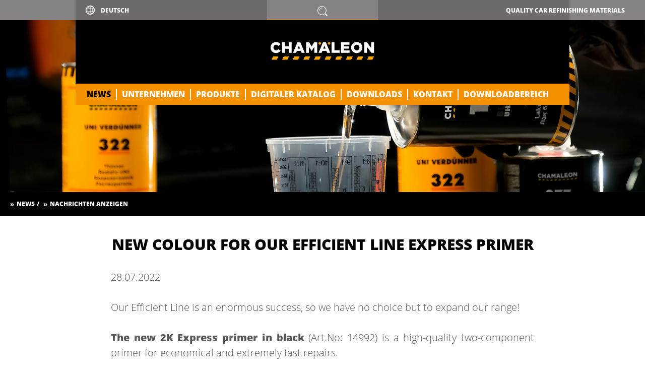

--- FILE ---
content_type: text/html; charset=utf-8
request_url: https://www.chamaeleon-produktion.de/nachrichten-anzeigen-991/new-colour-for-our-efficient-line-express-primer-2.html
body_size: 10714
content:
<!DOCTYPE html>
<html lang="de">
<head>

  <meta charset="utf-8">
  <title>New colour for our Efficient Line EXPRESS PRIMER - CHAMÄLEON PRODUKTION</title>
  <base href="https://www.chamaeleon-produktion.de/">

  <meta name="robots" content="index,follow">
  <meta name="description" content="We proudly present a new colour (BLACK) of our Express primer...">
  <meta name="keywords" content="professional car body repair, made in germany, Putty, Primer, Clear Coat, Anti-Gravels, Sealants, Thinners and degreasers, Aerosols">
  <meta name="generator" content="Contao Open Source CMS">

      <link rel="stylesheet" href="assets/css/reset.min.css,mobile-menu.min.css,standard.css,font.css,resp_102...-db5cf61e.css">    <script src="assets/js/jquery.min.js,mootools.min.js,contao-utils-bundle.js,mobile-menu...-3f60bc29.js"></script><link rel="alternate" hreflang="de" href="https://www.chamaeleon-produktion.de/nachrichten-anzeigen-991/new-colour-for-our-efficient-line-express-primer-2.html">
<!-- Google tag (gtag.js) -->
<script async src="https://www.googletagmanager.com/gtag/js?id=G-85MR8ZNQC0"></script>
<script>
  window.dataLayer = window.dataLayer || [];
  function gtag(){dataLayer.push(arguments);}
  gtag('js', new Date());

  gtag('config', 'G-85MR8ZNQC0');
</script><link rel="apple-touch-icon" sizes="180x180" href="files/layout_2018/favicon/apple-touch-icon.png">
<link rel="icon" type="image/png" sizes="32x32" href="files/layout_2018/favicon/favicon-32x32.png">
<link rel="icon" type="image/png" sizes="16x16" href="files/layout_2018/favicon/favicon-16x16.png">
<link rel="mask-icon" href="files/layout_2018/favicon/safari-pinned-tab.svg" color="#5bbad5">
<meta name="msapplication-TileColor" content="#da532c">
<meta name="theme-color" content="#ffffff">


<meta name="viewport" content="width=device-width">
<meta name="HandheldFriendly" content="true">
<meta http-equiv="cleartype" content="on">



<!--iOS -->
<!-- <meta name="apple-mobile-web-app-capable" content="yes"> -->
<!-- <meta name="apple-mobile-web-status-bar-style" content="black"> -->




<link rel="stylesheet" type="text/css" href="files/layout_2018/search/search.css" />

<script>document.documentElement.className = 'js';</script>

<link rel="stylesheet" type="text/css" href="files/layout/css/cookieconsent.min.css" />
<script src="files/layout/js/cookieconsent.min.js"></script>

</head>
<body id="top" class="mac chrome blink ch131">

  <div id="wrapper">

          <header id="header">
        <div class="inside">
          
<div class="headbg_container">

<div class="headbg">
	</div>
	</div>
<div class="headcontainer">
	<div class="background"></div>
<!-- indexer::stop -->
<nav class="mod_changelanguage block" itemscope="" itemtype="https://schema.org/SiteNavigationElement">

<select class="level_1" onchange="window.location.href=this.value">
<option class="active lang-de active first" selected>Deutsch</option>
<option  class="lang-fr nofallback" value="https://www.chamaeleon-produktion.de/nouvelles-archives.html">Français</option>
<option  class="lang-en nofallback" value="https://www.chamaeleon-produktion.de/newsreader-145.html">English</option>
<option  class="lang-ru nofallback" value="https://www.chamaeleon-produktion.de/%D0%90%D0%A0%D0%A5%D0%98%D0%92_%D0%9D%D0%9E%D0%92%D0%9E%D0%A1%D0%A2%D0%95%D0%99.html">Русский</option>
<option  class="lang-es nofallback last" value="https://www.chamaeleon-produktion.de/mostrar-noticias.html">Español</option>
</select>

</nav>
<!-- indexer::continue -->

<!-- indexer::stop -->
<div class="mod_mobile_menu block">

        
  
<div id="mobile-menu-143-trigger" class="mobile_menu_trigger">
    <img src="files/layout_2018/menu_icon.svg" alt="Mobile Navigation - Chamaeleon Produktion"></div>

<div id="mobile-menu-143" class="mobile_menu">
    <div class="inner">
        <a class="close" data-mobile-menu="close" href="#">×</a>

<!-- indexer::stop -->
<div class="ce_form block">

  
  <form method="post" enctype="application/x-www-form-urlencoded" class="search__form__menu">
    <div class="formbody">
              <input type="hidden" name="FORM_SUBMIT" value="auto_tl_search">
        <input type="hidden" name="REQUEST_TOKEN" value="">
                          
				

  <tr class="row_0 row_first even">
    <td class="col_0 col_first"></td>
    <td class="col_1 col_last"><input type="text" name="keywords" id="ctrl_163" class="text search__input__mobile" value="" placeholder="Suchen"></td>
  </tr>
    </div>
  </form>

</div>
<!-- indexer::continue -->


<!-- indexer::stop -->
<nav class="mod_navigation block">

  
  <a href="nachrichten-anzeigen-991/new-colour-for-our-efficient-line-express-primer-2.html#skipNavigation180" class="invisible">Navigation überspringen</a>
<div class="inside">
  
<ul class="level_1">
            <li class="trail first"><a href="news-990.html" title="News" class="trail first" itemprop="url"><span itemprop="name">News</span></a></li>
                <li class="submenu"><a href="ueber-uns.html" title="Unternehmen" class="submenu" aria-haspopup="true" itemprop="url"><span itemprop="name">Unternehmen</span></a>
<ul class="level_2">
            <li class="first"><a href="ueber-uns.html" title="Über uns" class="first" itemprop="url"><span itemprop="name">Über uns</span></a></li>
                <li><a href="qualitaet.html" title="Qualität" itemprop="url"><span itemprop="name">Qualität</span></a></li>
                <li class="last"><a href="kunden.html" title="Kunden" class="last" itemprop="url"><span itemprop="name">Kunden</span></a></li>
      </ul>
</li>
                <li class="submenu"><a href="produkte.html" title="Produkte" class="submenu" aria-haspopup="true" itemprop="url"><span itemprop="name">Produkte</span></a>
<ul class="level_2">
            <li class="submenu first"><a href="spachtel.html" title="Spachtel" class="submenu first" aria-haspopup="true" itemprop="url"><span itemprop="name">Spachtel</span></a>
<ul class="level_3">
            <li class="first"><a href="417-spritzfueller.html" title="417 Spritzfüller" class="first" itemprop="url"><span itemprop="name">417 Spritzfüller</span></a></li>
                <li><a href="chamaeleon-fuellspachtel.html" title="501 Füllspachtel" itemprop="url"><span itemprop="name">501 Füllspachtel</span></a></li>
                <li><a href="chamaeleon-feinspachtel.html" title="502 Feinspachtel" itemprop="url"><span itemprop="name">502 Feinspachtel</span></a></li>
                <li><a href="chamaeleon-glasfaserspachtel.html" title="503 Glasfaserspachtel" itemprop="url"><span itemprop="name">503 Glasfaserspachtel</span></a></li>
                <li><a href="chamaeleon-aluspachtel.html" title="504 Aluspachtel" itemprop="url"><span itemprop="name">504 Aluspachtel</span></a></li>
                <li><a href="chamaeleon-super-soft-fuellspachtel.html" title="505 Super Soft Spachtel" itemprop="url"><span itemprop="name">505 Super Soft Spachtel</span></a></li>
                <li><a href="chamaeleon-spachtel-super-flex.html" title="507 Super Flex Spachtel" itemprop="url"><span itemprop="name">507 Super Flex Spachtel</span></a></li>
                <li><a href="chamaeleon-reparatur-box.html" title="508 Reparatur Box" itemprop="url"><span itemprop="name">508 Reparatur Box</span></a></li>
                <li><a href="polyesterharz.html" title="509 Polyesterharz" itemprop="url"><span itemprop="name">509 Polyesterharz</span></a></li>
                <li><a href="nc-spachtel.html" title="510 Nitrospachtel" itemprop="url"><span itemprop="name">510 Nitrospachtel</span></a></li>
                <li><a href="id-511-super-fill-putty-1769.html" title="511 Superfüllspachtel" itemprop="url"><span itemprop="name">511 Superfüllspachtel</span></a></li>
                <li><a href="514-hitzefester-metallspachtel.html" title="514 Hitzefester Metallspachtel" itemprop="url"><span itemprop="name">514 Hitzefester Metallspachtel</span></a></li>
                <li><a href="blackline-fiberglass-light-putty.html" title="533 Glasfaser Leichtspachtel Black Line" itemprop="url"><span itemprop="name">533 Glasfaser Leichtspachtel Black Line</span></a></li>
                <li><a href="534-carbonspachtel.html" title="534 Karbonspachtel" itemprop="url"><span itemprop="name">534 Karbonspachtel</span></a></li>
                <li><a href="552-feinspachtel-schnelltrocknend.html" title="552 Feinspachtel schnelltrocknend" itemprop="url"><span itemprop="name">552 Feinspachtel schnelltrocknend</span></a></li>
                <li><a href="blackline-soft-leichtspachtel.html" title="555 Soft Leichtspachtel PLUS" itemprop="url"><span itemprop="name">555 Soft Leichtspachtel PLUS</span></a></li>
                <li class="last"><a href="id-575-soft-perfect-bodyfiller-1845.html" title="575 Soft &amp; perfect bodyfiller" class="last" itemprop="url"><span itemprop="name">575 Soft & perfect bodyfiller</span></a></li>
      </ul>
</li>
                <li class="submenu"><a href="lacke.html" title="Klarlacke" class="submenu" aria-haspopup="true" itemprop="url"><span itemprop="name">Klarlacke</span></a>
<ul class="level_3">
            <li class="first"><a href="id-122-chamaeleon-2k-clear-coat-matt.html" title="122 2K Klarlack matt" class="first" itemprop="url"><span itemprop="name">122 2K Klarlack matt</span></a></li>
                <li><a href="ms-klarlack.html" title="133 2K MS Klarlack" itemprop="url"><span itemprop="name">133 2K MS Klarlack</span></a></li>
                <li><a href="hs-klarlack-155.html" title="155 2K HS Klarlack" itemprop="url"><span itemprop="name">155 2K HS Klarlack</span></a></li>
                <li><a href="166-2k-hs-klarlack-low-voc.html" title="166 2K UHS Klarlack low VOC" itemprop="url"><span itemprop="name">166 2K UHS Klarlack low VOC</span></a></li>
                <li><a href="uhs-klarlack.html" title="177 2K UHS Klarlack" itemprop="url"><span itemprop="name">177 2K UHS Klarlack</span></a></li>
                <li><a href="178-uhs-klarlack.html" title="178 2K UHS Klarlack" itemprop="url"><span itemprop="name">178 2K UHS Klarlack</span></a></li>
                <li><a href="180-fast-perfect-hs-express-klarlack.html" title="180 2K Fast &amp; Perfect HS Express Klarlack" itemprop="url"><span itemprop="name">180 2K Fast & Perfect HS Express Klarlack</span></a></li>
                <li><a href="id-189-express-klarlack-lufttrocknung.html" title="189 2K UHS Express Klarlack Lufttrocknung" itemprop="url"><span itemprop="name">189 2K UHS Express Klarlack Lufttrocknung</span></a></li>
                <li class="last"><a href="haerter.html" title="250, 221, 235 UNI Härter Standard/Kurz/Lang" class="last" itemprop="url"><span itemprop="name">250, 221, 235 UNI Härter Standard/Kurz/Lang</span></a></li>
      </ul>
</li>
                <li class="submenu"><a href="grundierung.html" title="Grundierung" class="submenu" aria-haspopup="true" itemprop="url"><span itemprop="name">Grundierung</span></a>
<ul class="level_3">
            <li class="first"><a href="404-waschgrundierung-2-1.html" title="404 Waschgrundierung 2:1" class="first" itemprop="url"><span itemprop="name">404 Waschgrundierung 2:1</span></a></li>
                <li><a href="id-1k-plastik-primer-409.html" title="409 1K Plastik Primer" itemprop="url"><span itemprop="name">409 1K Plastik Primer</span></a></li>
                <li><a href="411-1k-isolator-primer-2.html" title="411 1K Isoliergrundierung" itemprop="url"><span itemprop="name">411 1K Isoliergrundierung</span></a></li>
                <li><a href="id-422-chamaeleon-1k-grundierung.html" title="422 1K Grundierung" itemprop="url"><span itemprop="name">422 1K Grundierung</span></a></li>
                <li><a href="id-444-2k-grundierung-41.html" title="444 2K Grundierung 4:1" itemprop="url"><span itemprop="name">444 2K Grundierung 4:1</span></a></li>
                <li><a href="epoxid-grundierung.html" title="455 Epoxidgrundierung 2:1" itemprop="url"><span itemprop="name">455 Epoxidgrundierung 2:1</span></a></li>
                <li><a href="id-466-all-in-one-primer-skopirovano.html" title="466 ALL IN ONE Grundierung" itemprop="url"><span itemprop="name">466 ALL IN ONE Grundierung</span></a></li>
                <li><a href="467-2k-nass-in-nass-grundierfueller.html" title="467 2K Nass in Nass Grundierfüller 5:1" itemprop="url"><span itemprop="name">467 2K Nass in Nass Grundierfüller 5:1</span></a></li>
                <li><a href="id-48-chamaeleon-acrylgrundierung-optimal.html" title="488 Acrylgrundierung Optimal 5:1" itemprop="url"><span itemprop="name">488 Acrylgrundierung Optimal 5:1</span></a></li>
                <li class="last"><a href="id-499-expressgrundierung.html" title="499 Expressgrundierung" class="last" itemprop="url"><span itemprop="name">499 Expressgrundierung</span></a></li>
      </ul>
</li>
                <li class="submenu"><a href="gravex.html" title="Schutzbeschichtung" class="submenu" aria-haspopup="true" itemprop="url"><span itemprop="name">Schutzbeschichtung</span></a>
<ul class="level_3">
            <li class="first"><a href="bitumen-streichbar.html" title="Bitumen streichbar" class="first" itemprop="url"><span itemprop="name">Bitumen streichbar</span></a></li>
                <li><a href="id-741-chamaeleon-guard-2k-truck-bed-liner.html" title="Guard 2k Truck Bed Liner" itemprop="url"><span itemprop="name">Guard 2k Truck Bed Liner</span></a></li>
                <li><a href="hollow-section-wax-1685.html" title="Hohlraum Wax" itemprop="url"><span itemprop="name">Hohlraum Wax</span></a></li>
                <li><a href="rust-stop-sealer-1711.html" title="Rostversiegelung" itemprop="url"><span itemprop="name">Rostversiegelung</span></a></li>
                <li><a href="underbody-protection-1784.html" title="Unterbodenschutz" itemprop="url"><span itemprop="name">Unterbodenschutz</span></a></li>
                <li class="last"><a href="underbody-protection-water-based-skopirovano.html" title="Unterbodenschutz wasserbasierend" class="last" itemprop="url"><span itemprop="name">Unterbodenschutz wasserbasierend</span></a></li>
      </ul>
</li>
                <li class="submenu"><a href="farben.html" title="Farben" class="submenu" aria-haspopup="true" itemprop="url"><span itemprop="name">Farben</span></a>
<ul class="level_3">
            <li class="first"><a href="id-2k-top-coat.html" title="2K Top Coat" class="first" itemprop="url"><span itemprop="name">2K Top Coat</span></a></li>
                <li><a href="id-1k-acryllack.html" title="1K Acryllack" itemprop="url"><span itemprop="name">1K Acryllack</span></a></li>
                <li><a href="Base_Coat.html" title="Basislack" itemprop="url"><span itemprop="name">Basislack</span></a></li>
                <li><a href="bc-binder-skopirovano.html" title="Basislack Mischlack farblos" itemprop="url"><span itemprop="name">Basislack Mischlack farblos</span></a></li>
                <li class="last"><a href="kunstsoff-und-stossstangenlack.html" title="Kunstsoff-und Stoßstangenlack" class="last" itemprop="url"><span itemprop="name">Kunstsoff-und Stoßstangenlack</span></a></li>
      </ul>
</li>
                <li class="submenu"><a href="verduenner.html" title="Verdünner" class="submenu" aria-haspopup="true" itemprop="url"><span itemprop="name">Verdünner</span></a>
<ul class="level_3">
            <li class="first"><a href="2k-zu-1k-konverter.html" title="2K zu 1K Konverter" class="first" itemprop="url"><span itemprop="name">2K zu 1K Konverter</span></a></li>
                <li><a href="chamaeleon-verduenner-86.html" title="322 Universal Verdünner" itemprop="url"><span itemprop="name">322 Universal Verdünner</span></a></li>
                <li><a href="chamoeleon-universal-verduenner-lang.html" title="323 Universal Verdünner lang" itemprop="url"><span itemprop="name">323 Universal Verdünner lang</span></a></li>
                <li><a href="chamaeleon-ausnebelungsverduenner.html" title="340 Ausnebelungsverdünner" itemprop="url"><span itemprop="name">340 Ausnebelungsverdünner</span></a></li>
                <li><a href="chamaeleon-silikonentferner.html" title="350 Silikonentferner" itemprop="url"><span itemprop="name">350 Silikonentferner</span></a></li>
                <li><a href="elastifier-skopirovano.html" title="360 Elastifizierer" itemprop="url"><span itemprop="name">360 Elastifizierer</span></a></li>
                <li class="last"><a href="361-anti-silikon-additiv.html" title="361 Anti silikon additiv" class="last" itemprop="url"><span itemprop="name">361 Anti silikon additiv</span></a></li>
      </ul>
</li>
                <li class="submenu"><a href="spruehlacke.html" title="Sprühlacke" class="submenu" aria-haspopup="true" itemprop="url"><span itemprop="name">Sprühlacke</span></a>
<ul class="level_3">
            <li class="first"><a href="epoxid-grundierung-658.html" title="1K Epoxid Grundierung" class="first" itemprop="url"><span itemprop="name">1K Epoxid Grundierung</span></a></li>
                <li><a href="2k-epoxid-grundierung.html" title="2K Epoxid Grundierung" itemprop="url"><span itemprop="name">2K Epoxid Grundierung</span></a></li>
                <li><a href="id-1k-wash-primer.html" title="1K Korrosionsschutz Grundierung" itemprop="url"><span itemprop="name">1K Korrosionsschutz Grundierung</span></a></li>
                <li><a href="chamaeleon-2k-grundierfueller-premium-84.html" title="2K Grundierfüller Premium" itemprop="url"><span itemprop="name">2K Grundierfüller Premium</span></a></li>
                <li><a href="chamaeleon-2k-klarlack-premium-83.html" title="2K Klarlack Premium" itemprop="url"><span itemprop="name">2K Klarlack Premium</span></a></li>
                <li><a href="2k-scheinwerfer-klarlack.html" title="2K-Scheinwerfer-Klarlack" itemprop="url"><span itemprop="name">2K-Scheinwerfer-Klarlack</span></a></li>
                <li><a href="id-673-abbeizer-spray.html" title="Abbeizer Spray" itemprop="url"><span itemprop="name">Abbeizer Spray</span></a></li>
                <li><a href="aerosol-chrom-effekt.html" title="Aerosol-Chrom-Effect" itemprop="url"><span itemprop="name">Aerosol-Chrom-Effect</span></a></li>
                <li><a href="aluminium-primer-1801.html" title="Alugrundierung" itemprop="url"><span itemprop="name">Alugrundierung</span></a></li>
                <li><a href="ausnebelungsverduenner.html" title="Beispritzlack" itemprop="url"><span itemprop="name">Beispritzlack</span></a></li>
                <li><a href="bitumen-spray.html" title="Bitumen Spray" itemprop="url"><span itemprop="name">Bitumen Spray</span></a></li>
                <li><a href="bremssattellack.html" title="Bremssattellack" itemprop="url"><span itemprop="name">Bremssattellack</span></a></li>
                <li><a href="dickschichtfueller.html" title="Dickschichtfüller" itemprop="url"><span itemprop="name">Dickschichtfüller</span></a></li>
                <li><a href="Etiketten-Entferner.html" title="Etiketten-Entferner" itemprop="url"><span itemprop="name">Etiketten-Entferner</span></a></li>
                <li><a href="express-fuell-grundierung.html" title="Express-Füll-Grundierung" itemprop="url"><span itemprop="name">Express-Füll-Grundierung</span></a></li>
                <li><a href="plastic-filling-primer-1795.html" title="Füllgrundierung für Kunststoffe" itemprop="url"><span itemprop="name">Füllgrundierung für Kunststoffe</span></a></li>
                <li><a href="haftgrund-pro.html" title="Haftgrund PRO" itemprop="url"><span itemprop="name">Haftgrund PRO</span></a></li>
                <li><a href="transparent-paint-for-glass-and-plastic-skopirovano.html" title="Glas und Plastik Spray" itemprop="url"><span itemprop="name">Glas und Plastik Spray</span></a></li>
                <li><a href="heat-resistant-spray.html" title="Hitzefester Lack" itemprop="url"><span itemprop="name">Hitzefester Lack</span></a></li>
                <li><a href="id-674-chamaeleon-hollow-section-wax.html" title="Hohlraumspray" itemprop="url"><span itemprop="name">Hohlraumspray</span></a></li>
                <li><a href="isolator-primer.html" title="Isoliergrundierung" itemprop="url"><span itemprop="name">Isoliergrundierung</span></a></li>
                <li><a href="contact-adhesive-spray-1763.html" title="Kontaktkleber" itemprop="url"><span itemprop="name">Kontaktkleber</span></a></li>
                <li><a href="kontrollspray.html" title="Kontrollspray" itemprop="url"><span itemprop="name">Kontrollspray</span></a></li>
                <li><a href="kunststoff-grundierung-spray.html" title="Kunststoff Grundierung Spray" itemprop="url"><span itemprop="name">Kunststoff Grundierung Spray</span></a></li>
                <li><a href="leder-farbspray.html" title="Leder Farbspray" itemprop="url"><span itemprop="name">Leder Farbspray</span></a></li>
                <li><a href="engine-paint-1810.html" title="Motorlack" itemprop="url"><span itemprop="name">Motorlack</span></a></li>
                <li><a href="mehrzweck-schmiermittel.html" title="Mehrzweck-Schmiermittel" itemprop="url"><span itemprop="name">Mehrzweck-Schmiermittel</span></a></li>
                <li><a href="vorbefuellte-spraydose.html" title="Pre-Fill Standard" itemprop="url"><span itemprop="name">Pre-Fill Standard</span></a></li>
                <li><a href="pre-fill-premium-2.html" title="Pre-fill Premium" itemprop="url"><span itemprop="name">Pre-fill Premium</span></a></li>
                <li><a href="pre-fill-2k-zu-1k-converter.html" title="Pre-fill 2K zu 1K converter" itemprop="url"><span itemprop="name">Pre-fill 2K zu 1K converter</span></a></li>
                <li><a href="profi-klimaanlagenreiniger.html" title="Profi Klimaanlagenreiniger" itemprop="url"><span itemprop="name">Profi Klimaanlagenreiniger</span></a></li>
                <li><a href="rust-converter-primer-1067.html" title="Rostumwandler Spray" itemprop="url"><span itemprop="name">Rostumwandler Spray</span></a></li>
                <li><a href="silikonentferner-spray.html" title="Silikonentferner Spray" itemprop="url"><span itemprop="name">Silikonentferner Spray</span></a></li>
                <li><a href="chamaeleon-spraylack.html" title="Spraylack" itemprop="url"><span itemprop="name">Spraylack</span></a></li>
                <li><a href="spray-putty.html" title="Spritzspachtel Spray" itemprop="url"><span itemprop="name">Spritzspachtel Spray</span></a></li>
                <li><a href="bumper-spray-kopie.html" title="Stoßstangenspray" itemprop="url"><span itemprop="name">Stoßstangenspray</span></a></li>
                <li><a href="struktur-lack.html" title="Struktur Lack" itemprop="url"><span itemprop="name">Struktur Lack</span></a></li>
                <li><a href="paint-for-fabrics-and-carpets-skopirovano.html" title="Textil und Teppichspray" itemprop="url"><span itemprop="name">Textil und Teppichspray</span></a></li>
                <li><a href="chamaeleon-gravex-spray.html" title="Unterboden- und Steinschlagschutz" itemprop="url"><span itemprop="name">Unterboden- und Steinschlagschutz</span></a></li>
                <li><a href="id-801-802-803-chamaeleon-gravex-premium-spray.html" title="Unterboden- und Steinschlagschutz Premium" itemprop="url"><span itemprop="name">Unterboden- und Steinschlagschutz Premium</span></a></li>
                <li><a href="uv-grundierung.html" title="UV Grundierung" itemprop="url"><span itemprop="name">UV Grundierung</span></a></li>
                <li><a href="zink-spray.html" title="Zink Spray" itemprop="url"><span itemprop="name">Zink Spray</span></a></li>
                <li class="last"><a href="zink-alu-spray.html" title="Zink-Alu Spray" class="last" itemprop="url"><span itemprop="name">Zink-Alu Spray</span></a></li>
      </ul>
</li>
                <li class="submenu"><a href="laser-polituren.html" title="Polituren" class="submenu" aria-haspopup="true" itemprop="url"><span itemprop="name">Polituren</span></a>
<ul class="level_3">
            <li class="first"><a href="perfect-polishing.html" title="Polishing Assortment" class="first" itemprop="url"><span itemprop="name">Polishing Assortment</span></a></li>
                <li><a href="perfect-cut.html" title="Perfect Cut" itemprop="url"><span itemprop="name">Perfect Cut</span></a></li>
                <li><a href="supreme-cut-2.html" title="Supreme cut" itemprop="url"><span itemprop="name">Supreme cut</span></a></li>
                <li><a href="perfect-finish.html" title="Ultimate Finish" itemprop="url"><span itemprop="name">Ultimate Finish</span></a></li>
                <li><a href="perfect-shine.html" title="Perfect Shine" itemprop="url"><span itemprop="name">Perfect Shine</span></a></li>
                <li class="last"><a href="power-cut-copy.html" title="Power Cut" class="last" itemprop="url"><span itemprop="name">Power Cut</span></a></li>
      </ul>
</li>
                <li class="submenu"><a href="dichtmasse.html" title="Dichtmasse" class="submenu" aria-haspopup="true" itemprop="url"><span itemprop="name">Dichtmasse</span></a>
<ul class="level_3">
            <li class="first"><a href="chamaeleon-polyurethan-dichtmasse.html" title="751/752/753 Polyurethan-Dichtmasse" class="first" itemprop="url"><span itemprop="name">751/752/753 Polyurethan-Dichtmasse</span></a></li>
                <li><a href="chamoeleon-polyurethan-klebstoff-fuer-autoscheiben.html" title="773 Polyurethan-Klebstoff für Autoscheiben" itemprop="url"><span itemprop="name">773 Polyurethan-Klebstoff für Autoscheiben</span></a></li>
                <li><a href="glasgrundierung.html" title="Glasgrundierung " itemprop="url"><span itemprop="name">Glasgrundierung </span></a></li>
                <li class="last"><a href="765-streichbare-pu-dichtmasse.html" title="765 Streichbare PU-dichtmasse" class="last" itemprop="url"><span itemprop="name">765 Streichbare PU-dichtmasse</span></a></li>
      </ul>
</li>
                <li class="submenu"><a href="zubehoer.html" title="Zubehör" class="submenu" aria-haspopup="true" itemprop="url"><span itemprop="name">Zubehör</span></a>
<ul class="level_3">
            <li class="first"><a href="abdeckfolie-505.html" title="Abdeckfolie" class="first" itemprop="url"><span itemprop="name">Abdeckfolie</span></a></li>
                <li><a href="abdeckfolie-rolle.html" title="Abdeckfolie Rolle" itemprop="url"><span itemprop="name">Abdeckfolie Rolle</span></a></li>
                <li><a href="blautex.html" title="Blautex" itemprop="url"><span itemprop="name">Blautex</span></a></li>
                <li><a href="doppelseitiges-klebeband.html" title="Doppelseitiges Klebeband" itemprop="url"><span itemprop="name">Doppelseitiges Klebeband</span></a></li>
                <li><a href="chamaeleon-seihen.html" title="Filter" itemprop="url"><span itemprop="name">Filter</span></a></li>
                <li><a href="fine-line-tape-blau.html" title="Fine line tape blau" itemprop="url"><span itemprop="name">Fine line tape blau</span></a></li>
                <li><a href="id-837-chamaeleon-tape-stripping-remove-disc-axle-for-disc.html" title="Folienradierer" itemprop="url"><span itemprop="name">Folienradierer</span></a></li>
                <li><a href="handreiniger-ultra-stark.html" title="Handreiniger Ultra stark" itemprop="url"><span itemprop="name">Handreiniger Ultra stark</span></a></li>
                <li><a href="japan-spachtelmesser-set.html" title="Japanspachtel Edelstahl" itemprop="url"><span itemprop="name">Japanspachtel Edelstahl</span></a></li>
                <li><a href="mischbecher.html" title="Mischbecher" itemprop="url"><span itemprop="name">Mischbecher</span></a></li>
                <li><a href="polierschwaemme-velcro-und-mit-stuetzteller.html" title="Polierschwämme Velcro und mit Stützteller" itemprop="url"><span itemprop="name">Polierschwämme Velcro und mit Stützteller</span></a></li>
                <li><a href="polierschwamm-mit-waffelstruktur.html" title="Polierschwamm mit Waffelstruktur" itemprop="url"><span itemprop="name">Polierschwamm mit Waffelstruktur</span></a></li>
                <li><a href="abdeckband.html" title="Abdeckband" itemprop="url"><span itemprop="name">Abdeckband</span></a></li>
                <li><a href="premium-polierschwamm.html" title="Premium Polierschwamm" itemprop="url"><span itemprop="name">Premium Polierschwamm</span></a></li>
                <li><a href="selbstklebendes-schaumschutzband.html" title="Selbstklebendes Schaumschutzband" itemprop="url"><span itemprop="name">Selbstklebendes Schaumschutzband</span></a></li>
                <li><a href="schleifpads.html" title="Schleifpads" itemprop="url"><span itemprop="name">Schleifpads</span></a></li>
                <li><a href="chamaeleon-staubbindetuch.html" title="Staubbindetuch" itemprop="url"><span itemprop="name">Staubbindetuch</span></a></li>
                <li><a href="staubbindetuch-gewaffelt.html" title="Staubbindetuch gewaffelt" itemprop="url"><span itemprop="name">Staubbindetuch gewaffelt</span></a></li>
                <li class="last"><a href="stuetzteller.html" title="Stützteller" class="last" itemprop="url"><span itemprop="name">Stützteller</span></a></li>
      </ul>
</li>
                <li class="submenu"><a href="cham-protect.html" title="Cham.Protect" class="submenu" aria-haspopup="true" itemprop="url"><span itemprop="name">Cham.Protect</span></a>
<ul class="level_3">
            <li class="first"><a href="cham-protect-949.html" title="Antistatischer Premium Overall" class="first" itemprop="url"><span itemprop="name">Antistatischer Premium Overall</span></a></li>
                <li><a href="worker-pants-skopirovano.html" title="Latzhose" itemprop="url"><span itemprop="name">Latzhose</span></a></li>
                <li><a href="nitrilhandschuhe.html" title="Nitrilhandschuhe" itemprop="url"><span itemprop="name">Nitrilhandschuhe</span></a></li>
                <li><a href="nitrilhandschuhe-super-grip.html" title="Nitrilhandschuhe Super Grip" itemprop="url"><span itemprop="name">Nitrilhandschuhe Super Grip</span></a></li>
                <li><a href="chamaeleon-overall.html" title="Overall" itemprop="url"><span itemprop="name">Overall</span></a></li>
                <li class="last"><a href="power-grip-handschuhe.html" title="Power-Grip-Handschuhe" class="last" itemprop="url"><span itemprop="name">Power-Grip-Handschuhe</span></a></li>
      </ul>
</li>
                <li class="submenu last"><a href="car-care-631.html" title="Autopflegeprodukte" class="submenu last" aria-haspopup="true" itemprop="url"><span itemprop="name">Autopflegeprodukte</span></a>
<ul class="level_3">
            <li class="first"><a href="autoshampoo-konzentrat.html" title="Autoshampoo Konzentrat" class="first" itemprop="url"><span itemprop="name">Autoshampoo Konzentrat</span></a></li>
                <li><a href="wheel-rim-cleaner-1833.html" title="Felgenreiniger" itemprop="url"><span itemprop="name">Felgenreiniger</span></a></li>
                <li><a href="klimaanlagen-auffrischer.html" title="Klimaanlagen-Auffrischer" itemprop="url"><span itemprop="name">Klimaanlagen-Auffrischer</span></a></li>
                <li><a href="cockpit-clean-protect-2.html" title="Cockpit clean &amp; protect" itemprop="url"><span itemprop="name">Cockpit clean & protect</span></a></li>
                <li><a href="plastic-cleaner-1831.html" title="Kunststoffreiniger" itemprop="url"><span itemprop="name">Kunststoffreiniger</span></a></li>
                <li><a href="insektenentferner.html" title="Insektenentferner" itemprop="url"><span itemprop="name">Insektenentferner</span></a></li>
                <li><a href="lederreiniger-conditioner.html" title="Lederreiniger &amp; Conditioner" itemprop="url"><span itemprop="name">Lederreiniger & Conditioner</span></a></li>
                <li><a href="upholstery-cleaner-1832.html" title="Polsterreiniger" itemprop="url"><span itemprop="name">Polsterreiniger</span></a></li>
                <li><a href="reifenglanz.html" title="Reifenglanz" itemprop="url"><span itemprop="name">Reifenglanz</span></a></li>
                <li><a href="foaming-glass-cleaner-1830.html" title="Scheibenreiniger" itemprop="url"><span itemprop="name">Scheibenreiniger</span></a></li>
                <li class="last"><a href="wet-wax-2.html" title="Wet wax" class="last" itemprop="url"><span itemprop="name">Wet wax</span></a></li>
      </ul>
</li>
      </ul>
</li>
                <li><a href="digitaler-katalog.html" title="DIGITALER KATALOG" itemprop="url"><span itemprop="name">DIGITALER KATALOG</span></a></li>
                <li><a href="downloads.html" title="Downloads" itemprop="url"><span itemprop="name">Downloads</span></a></li>
                <li><a href="kontakt.html" title="Kontakt" itemprop="url"><span itemprop="name">Kontakt</span></a></li>
                <li class="last"><a href="dateiverwaltung.html" title="Downloadbereich" class="last" itemprop="url"><span itemprop="name">Downloadbereich</span></a></li>
      </ul>
</div>
  <a id="skipNavigation180" class="invisible">&nbsp;</a>

</nav>
<!-- indexer::continue -->
    </div>
</div>

<script>
(function($) {
    $('#mobile-menu-143').mobileMenu({
                'animation': true,
        'animationSpeed': 400,
                'breakPoint': 1025,
        'offCanvas': false,
        'overlay': false,
        'disableNavigation': false,
        'parentTogglers': false,
        'closeOnLinkClick': false,
        'keepInPlace': false,
        'position': 'top',
        'size': '100',        'trigger': $('#mobile-menu-143-trigger')
    });
})(jQuery);
</script>


</div>
<!-- indexer::continue -->

<div class="header_title">
	<p>Quality car refinishing materials</p>
	</div>
</div>
<div class="header_logo">
	<div class="background"></div>
<a href="startseite.html" target="_self" title="Chamäleon Produktion - Startseite"><img src="files/layout_2018/Chamaeleon_Produktion-Logo.svg" class="logo" alt="Chamäleon Produktion Logo">
</a>	</div>
<div class="claimmobil">
	<p>
Materialien für die professionelle Karosseriereparatur</p>
	</div>
<!-- indexer::stop -->
<nav class="mod_navigation block">

  
  <a href="nachrichten-anzeigen-991/new-colour-for-our-efficient-line-express-primer-2.html#skipNavigation131" class="invisible">Navigation überspringen</a>
<div class="inside">
  
<ul class="level_1">
            <li class="trail first"><a href="news-990.html" title="News" class="trail first" itemprop="url"><span itemprop="name">News</span></a></li>
                <li class="submenu"><a href="ueber-uns.html" title="Unternehmen" class="submenu" aria-haspopup="true" itemprop="url"><span itemprop="name">Unternehmen</span></a>
<ul class="level_2">
            <li class="first"><a href="ueber-uns.html" title="Über uns" class="first" itemprop="url"><span itemprop="name">Über uns</span></a></li>
                <li><a href="qualitaet.html" title="Qualität" itemprop="url"><span itemprop="name">Qualität</span></a></li>
                <li class="last"><a href="kunden.html" title="Kunden" class="last" itemprop="url"><span itemprop="name">Kunden</span></a></li>
      </ul>
</li>
                <li class="submenu"><a href="produkte.html" title="Produkte" class="submenu" aria-haspopup="true" itemprop="url"><span itemprop="name">Produkte</span></a>
<ul class="level_2">
            <li class="submenu first"><a href="spachtel.html" title="Spachtel" class="submenu first" aria-haspopup="true" itemprop="url"><span itemprop="name">Spachtel</span></a>
<ul class="level_3">
            <li class="first"><a href="417-spritzfueller.html" title="417 Spritzfüller" class="first" itemprop="url"><span itemprop="name">417 Spritzfüller</span></a></li>
                <li><a href="chamaeleon-fuellspachtel.html" title="501 Füllspachtel" itemprop="url"><span itemprop="name">501 Füllspachtel</span></a></li>
                <li><a href="chamaeleon-feinspachtel.html" title="502 Feinspachtel" itemprop="url"><span itemprop="name">502 Feinspachtel</span></a></li>
                <li><a href="chamaeleon-glasfaserspachtel.html" title="503 Glasfaserspachtel" itemprop="url"><span itemprop="name">503 Glasfaserspachtel</span></a></li>
                <li><a href="chamaeleon-aluspachtel.html" title="504 Aluspachtel" itemprop="url"><span itemprop="name">504 Aluspachtel</span></a></li>
                <li><a href="chamaeleon-super-soft-fuellspachtel.html" title="505 Super Soft Spachtel" itemprop="url"><span itemprop="name">505 Super Soft Spachtel</span></a></li>
                <li><a href="chamaeleon-spachtel-super-flex.html" title="507 Super Flex Spachtel" itemprop="url"><span itemprop="name">507 Super Flex Spachtel</span></a></li>
                <li><a href="chamaeleon-reparatur-box.html" title="508 Reparatur Box" itemprop="url"><span itemprop="name">508 Reparatur Box</span></a></li>
                <li><a href="polyesterharz.html" title="509 Polyesterharz" itemprop="url"><span itemprop="name">509 Polyesterharz</span></a></li>
                <li><a href="nc-spachtel.html" title="510 Nitrospachtel" itemprop="url"><span itemprop="name">510 Nitrospachtel</span></a></li>
                <li><a href="id-511-super-fill-putty-1769.html" title="511 Superfüllspachtel" itemprop="url"><span itemprop="name">511 Superfüllspachtel</span></a></li>
                <li><a href="514-hitzefester-metallspachtel.html" title="514 Hitzefester Metallspachtel" itemprop="url"><span itemprop="name">514 Hitzefester Metallspachtel</span></a></li>
                <li><a href="blackline-fiberglass-light-putty.html" title="533 Glasfaser Leichtspachtel Black Line" itemprop="url"><span itemprop="name">533 Glasfaser Leichtspachtel Black Line</span></a></li>
                <li><a href="534-carbonspachtel.html" title="534 Karbonspachtel" itemprop="url"><span itemprop="name">534 Karbonspachtel</span></a></li>
                <li><a href="552-feinspachtel-schnelltrocknend.html" title="552 Feinspachtel schnelltrocknend" itemprop="url"><span itemprop="name">552 Feinspachtel schnelltrocknend</span></a></li>
                <li><a href="blackline-soft-leichtspachtel.html" title="555 Soft Leichtspachtel PLUS" itemprop="url"><span itemprop="name">555 Soft Leichtspachtel PLUS</span></a></li>
                <li class="last"><a href="id-575-soft-perfect-bodyfiller-1845.html" title="575 Soft &amp; perfect bodyfiller" class="last" itemprop="url"><span itemprop="name">575 Soft & perfect bodyfiller</span></a></li>
      </ul>
</li>
                <li class="submenu"><a href="lacke.html" title="Klarlacke" class="submenu" aria-haspopup="true" itemprop="url"><span itemprop="name">Klarlacke</span></a>
<ul class="level_3">
            <li class="first"><a href="id-122-chamaeleon-2k-clear-coat-matt.html" title="122 2K Klarlack matt" class="first" itemprop="url"><span itemprop="name">122 2K Klarlack matt</span></a></li>
                <li><a href="ms-klarlack.html" title="133 2K MS Klarlack" itemprop="url"><span itemprop="name">133 2K MS Klarlack</span></a></li>
                <li><a href="hs-klarlack-155.html" title="155 2K HS Klarlack" itemprop="url"><span itemprop="name">155 2K HS Klarlack</span></a></li>
                <li><a href="166-2k-hs-klarlack-low-voc.html" title="166 2K UHS Klarlack low VOC" itemprop="url"><span itemprop="name">166 2K UHS Klarlack low VOC</span></a></li>
                <li><a href="uhs-klarlack.html" title="177 2K UHS Klarlack" itemprop="url"><span itemprop="name">177 2K UHS Klarlack</span></a></li>
                <li><a href="178-uhs-klarlack.html" title="178 2K UHS Klarlack" itemprop="url"><span itemprop="name">178 2K UHS Klarlack</span></a></li>
                <li><a href="180-fast-perfect-hs-express-klarlack.html" title="180 2K Fast &amp; Perfect HS Express Klarlack" itemprop="url"><span itemprop="name">180 2K Fast & Perfect HS Express Klarlack</span></a></li>
                <li><a href="id-189-express-klarlack-lufttrocknung.html" title="189 2K UHS Express Klarlack Lufttrocknung" itemprop="url"><span itemprop="name">189 2K UHS Express Klarlack Lufttrocknung</span></a></li>
                <li class="last"><a href="haerter.html" title="250, 221, 235 UNI Härter Standard/Kurz/Lang" class="last" itemprop="url"><span itemprop="name">250, 221, 235 UNI Härter Standard/Kurz/Lang</span></a></li>
      </ul>
</li>
                <li class="submenu"><a href="grundierung.html" title="Grundierung" class="submenu" aria-haspopup="true" itemprop="url"><span itemprop="name">Grundierung</span></a>
<ul class="level_3">
            <li class="first"><a href="404-waschgrundierung-2-1.html" title="404 Waschgrundierung 2:1" class="first" itemprop="url"><span itemprop="name">404 Waschgrundierung 2:1</span></a></li>
                <li><a href="id-1k-plastik-primer-409.html" title="409 1K Plastik Primer" itemprop="url"><span itemprop="name">409 1K Plastik Primer</span></a></li>
                <li><a href="411-1k-isolator-primer-2.html" title="411 1K Isoliergrundierung" itemprop="url"><span itemprop="name">411 1K Isoliergrundierung</span></a></li>
                <li><a href="id-422-chamaeleon-1k-grundierung.html" title="422 1K Grundierung" itemprop="url"><span itemprop="name">422 1K Grundierung</span></a></li>
                <li><a href="id-444-2k-grundierung-41.html" title="444 2K Grundierung 4:1" itemprop="url"><span itemprop="name">444 2K Grundierung 4:1</span></a></li>
                <li><a href="epoxid-grundierung.html" title="455 Epoxidgrundierung 2:1" itemprop="url"><span itemprop="name">455 Epoxidgrundierung 2:1</span></a></li>
                <li><a href="id-466-all-in-one-primer-skopirovano.html" title="466 ALL IN ONE Grundierung" itemprop="url"><span itemprop="name">466 ALL IN ONE Grundierung</span></a></li>
                <li><a href="467-2k-nass-in-nass-grundierfueller.html" title="467 2K Nass in Nass Grundierfüller 5:1" itemprop="url"><span itemprop="name">467 2K Nass in Nass Grundierfüller 5:1</span></a></li>
                <li><a href="id-48-chamaeleon-acrylgrundierung-optimal.html" title="488 Acrylgrundierung Optimal 5:1" itemprop="url"><span itemprop="name">488 Acrylgrundierung Optimal 5:1</span></a></li>
                <li class="last"><a href="id-499-expressgrundierung.html" title="499 Expressgrundierung" class="last" itemprop="url"><span itemprop="name">499 Expressgrundierung</span></a></li>
      </ul>
</li>
                <li class="submenu"><a href="gravex.html" title="Schutzbeschichtung" class="submenu" aria-haspopup="true" itemprop="url"><span itemprop="name">Schutzbeschichtung</span></a>
<ul class="level_3">
            <li class="first"><a href="bitumen-streichbar.html" title="Bitumen streichbar" class="first" itemprop="url"><span itemprop="name">Bitumen streichbar</span></a></li>
                <li><a href="id-741-chamaeleon-guard-2k-truck-bed-liner.html" title="Guard 2k Truck Bed Liner" itemprop="url"><span itemprop="name">Guard 2k Truck Bed Liner</span></a></li>
                <li><a href="hollow-section-wax-1685.html" title="Hohlraum Wax" itemprop="url"><span itemprop="name">Hohlraum Wax</span></a></li>
                <li><a href="rust-stop-sealer-1711.html" title="Rostversiegelung" itemprop="url"><span itemprop="name">Rostversiegelung</span></a></li>
                <li><a href="underbody-protection-1784.html" title="Unterbodenschutz" itemprop="url"><span itemprop="name">Unterbodenschutz</span></a></li>
                <li class="last"><a href="underbody-protection-water-based-skopirovano.html" title="Unterbodenschutz wasserbasierend" class="last" itemprop="url"><span itemprop="name">Unterbodenschutz wasserbasierend</span></a></li>
      </ul>
</li>
                <li class="submenu"><a href="farben.html" title="Farben" class="submenu" aria-haspopup="true" itemprop="url"><span itemprop="name">Farben</span></a>
<ul class="level_3">
            <li class="first"><a href="id-2k-top-coat.html" title="2K Top Coat" class="first" itemprop="url"><span itemprop="name">2K Top Coat</span></a></li>
                <li><a href="id-1k-acryllack.html" title="1K Acryllack" itemprop="url"><span itemprop="name">1K Acryllack</span></a></li>
                <li><a href="Base_Coat.html" title="Basislack" itemprop="url"><span itemprop="name">Basislack</span></a></li>
                <li><a href="bc-binder-skopirovano.html" title="Basislack Mischlack farblos" itemprop="url"><span itemprop="name">Basislack Mischlack farblos</span></a></li>
                <li class="last"><a href="kunstsoff-und-stossstangenlack.html" title="Kunstsoff-und Stoßstangenlack" class="last" itemprop="url"><span itemprop="name">Kunstsoff-und Stoßstangenlack</span></a></li>
      </ul>
</li>
                <li class="submenu"><a href="verduenner.html" title="Verdünner" class="submenu" aria-haspopup="true" itemprop="url"><span itemprop="name">Verdünner</span></a>
<ul class="level_3">
            <li class="first"><a href="2k-zu-1k-konverter.html" title="2K zu 1K Konverter" class="first" itemprop="url"><span itemprop="name">2K zu 1K Konverter</span></a></li>
                <li><a href="chamaeleon-verduenner-86.html" title="322 Universal Verdünner" itemprop="url"><span itemprop="name">322 Universal Verdünner</span></a></li>
                <li><a href="chamoeleon-universal-verduenner-lang.html" title="323 Universal Verdünner lang" itemprop="url"><span itemprop="name">323 Universal Verdünner lang</span></a></li>
                <li><a href="chamaeleon-ausnebelungsverduenner.html" title="340 Ausnebelungsverdünner" itemprop="url"><span itemprop="name">340 Ausnebelungsverdünner</span></a></li>
                <li><a href="chamaeleon-silikonentferner.html" title="350 Silikonentferner" itemprop="url"><span itemprop="name">350 Silikonentferner</span></a></li>
                <li><a href="elastifier-skopirovano.html" title="360 Elastifizierer" itemprop="url"><span itemprop="name">360 Elastifizierer</span></a></li>
                <li class="last"><a href="361-anti-silikon-additiv.html" title="361 Anti silikon additiv" class="last" itemprop="url"><span itemprop="name">361 Anti silikon additiv</span></a></li>
      </ul>
</li>
                <li class="submenu"><a href="spruehlacke.html" title="Sprühlacke" class="submenu" aria-haspopup="true" itemprop="url"><span itemprop="name">Sprühlacke</span></a>
<ul class="level_3">
            <li class="first"><a href="epoxid-grundierung-658.html" title="1K Epoxid Grundierung" class="first" itemprop="url"><span itemprop="name">1K Epoxid Grundierung</span></a></li>
                <li><a href="2k-epoxid-grundierung.html" title="2K Epoxid Grundierung" itemprop="url"><span itemprop="name">2K Epoxid Grundierung</span></a></li>
                <li><a href="id-1k-wash-primer.html" title="1K Korrosionsschutz Grundierung" itemprop="url"><span itemprop="name">1K Korrosionsschutz Grundierung</span></a></li>
                <li><a href="chamaeleon-2k-grundierfueller-premium-84.html" title="2K Grundierfüller Premium" itemprop="url"><span itemprop="name">2K Grundierfüller Premium</span></a></li>
                <li><a href="chamaeleon-2k-klarlack-premium-83.html" title="2K Klarlack Premium" itemprop="url"><span itemprop="name">2K Klarlack Premium</span></a></li>
                <li><a href="2k-scheinwerfer-klarlack.html" title="2K-Scheinwerfer-Klarlack" itemprop="url"><span itemprop="name">2K-Scheinwerfer-Klarlack</span></a></li>
                <li><a href="id-673-abbeizer-spray.html" title="Abbeizer Spray" itemprop="url"><span itemprop="name">Abbeizer Spray</span></a></li>
                <li><a href="aerosol-chrom-effekt.html" title="Aerosol-Chrom-Effect" itemprop="url"><span itemprop="name">Aerosol-Chrom-Effect</span></a></li>
                <li><a href="aluminium-primer-1801.html" title="Alugrundierung" itemprop="url"><span itemprop="name">Alugrundierung</span></a></li>
                <li><a href="ausnebelungsverduenner.html" title="Beispritzlack" itemprop="url"><span itemprop="name">Beispritzlack</span></a></li>
                <li><a href="bitumen-spray.html" title="Bitumen Spray" itemprop="url"><span itemprop="name">Bitumen Spray</span></a></li>
                <li><a href="bremssattellack.html" title="Bremssattellack" itemprop="url"><span itemprop="name">Bremssattellack</span></a></li>
                <li><a href="dickschichtfueller.html" title="Dickschichtfüller" itemprop="url"><span itemprop="name">Dickschichtfüller</span></a></li>
                <li><a href="Etiketten-Entferner.html" title="Etiketten-Entferner" itemprop="url"><span itemprop="name">Etiketten-Entferner</span></a></li>
                <li><a href="express-fuell-grundierung.html" title="Express-Füll-Grundierung" itemprop="url"><span itemprop="name">Express-Füll-Grundierung</span></a></li>
                <li><a href="plastic-filling-primer-1795.html" title="Füllgrundierung für Kunststoffe" itemprop="url"><span itemprop="name">Füllgrundierung für Kunststoffe</span></a></li>
                <li><a href="haftgrund-pro.html" title="Haftgrund PRO" itemprop="url"><span itemprop="name">Haftgrund PRO</span></a></li>
                <li><a href="transparent-paint-for-glass-and-plastic-skopirovano.html" title="Glas und Plastik Spray" itemprop="url"><span itemprop="name">Glas und Plastik Spray</span></a></li>
                <li><a href="heat-resistant-spray.html" title="Hitzefester Lack" itemprop="url"><span itemprop="name">Hitzefester Lack</span></a></li>
                <li><a href="id-674-chamaeleon-hollow-section-wax.html" title="Hohlraumspray" itemprop="url"><span itemprop="name">Hohlraumspray</span></a></li>
                <li><a href="isolator-primer.html" title="Isoliergrundierung" itemprop="url"><span itemprop="name">Isoliergrundierung</span></a></li>
                <li><a href="contact-adhesive-spray-1763.html" title="Kontaktkleber" itemprop="url"><span itemprop="name">Kontaktkleber</span></a></li>
                <li><a href="kontrollspray.html" title="Kontrollspray" itemprop="url"><span itemprop="name">Kontrollspray</span></a></li>
                <li><a href="kunststoff-grundierung-spray.html" title="Kunststoff Grundierung Spray" itemprop="url"><span itemprop="name">Kunststoff Grundierung Spray</span></a></li>
                <li><a href="leder-farbspray.html" title="Leder Farbspray" itemprop="url"><span itemprop="name">Leder Farbspray</span></a></li>
                <li><a href="engine-paint-1810.html" title="Motorlack" itemprop="url"><span itemprop="name">Motorlack</span></a></li>
                <li><a href="mehrzweck-schmiermittel.html" title="Mehrzweck-Schmiermittel" itemprop="url"><span itemprop="name">Mehrzweck-Schmiermittel</span></a></li>
                <li><a href="vorbefuellte-spraydose.html" title="Pre-Fill Standard" itemprop="url"><span itemprop="name">Pre-Fill Standard</span></a></li>
                <li><a href="pre-fill-premium-2.html" title="Pre-fill Premium" itemprop="url"><span itemprop="name">Pre-fill Premium</span></a></li>
                <li><a href="pre-fill-2k-zu-1k-converter.html" title="Pre-fill 2K zu 1K converter" itemprop="url"><span itemprop="name">Pre-fill 2K zu 1K converter</span></a></li>
                <li><a href="profi-klimaanlagenreiniger.html" title="Profi Klimaanlagenreiniger" itemprop="url"><span itemprop="name">Profi Klimaanlagenreiniger</span></a></li>
                <li><a href="rust-converter-primer-1067.html" title="Rostumwandler Spray" itemprop="url"><span itemprop="name">Rostumwandler Spray</span></a></li>
                <li><a href="silikonentferner-spray.html" title="Silikonentferner Spray" itemprop="url"><span itemprop="name">Silikonentferner Spray</span></a></li>
                <li><a href="chamaeleon-spraylack.html" title="Spraylack" itemprop="url"><span itemprop="name">Spraylack</span></a></li>
                <li><a href="spray-putty.html" title="Spritzspachtel Spray" itemprop="url"><span itemprop="name">Spritzspachtel Spray</span></a></li>
                <li><a href="bumper-spray-kopie.html" title="Stoßstangenspray" itemprop="url"><span itemprop="name">Stoßstangenspray</span></a></li>
                <li><a href="struktur-lack.html" title="Struktur Lack" itemprop="url"><span itemprop="name">Struktur Lack</span></a></li>
                <li><a href="paint-for-fabrics-and-carpets-skopirovano.html" title="Textil und Teppichspray" itemprop="url"><span itemprop="name">Textil und Teppichspray</span></a></li>
                <li><a href="chamaeleon-gravex-spray.html" title="Unterboden- und Steinschlagschutz" itemprop="url"><span itemprop="name">Unterboden- und Steinschlagschutz</span></a></li>
                <li><a href="id-801-802-803-chamaeleon-gravex-premium-spray.html" title="Unterboden- und Steinschlagschutz Premium" itemprop="url"><span itemprop="name">Unterboden- und Steinschlagschutz Premium</span></a></li>
                <li><a href="uv-grundierung.html" title="UV Grundierung" itemprop="url"><span itemprop="name">UV Grundierung</span></a></li>
                <li><a href="zink-spray.html" title="Zink Spray" itemprop="url"><span itemprop="name">Zink Spray</span></a></li>
                <li class="last"><a href="zink-alu-spray.html" title="Zink-Alu Spray" class="last" itemprop="url"><span itemprop="name">Zink-Alu Spray</span></a></li>
      </ul>
</li>
                <li class="submenu"><a href="laser-polituren.html" title="Polituren" class="submenu" aria-haspopup="true" itemprop="url"><span itemprop="name">Polituren</span></a>
<ul class="level_3">
            <li class="first"><a href="perfect-polishing.html" title="Polishing Assortment" class="first" itemprop="url"><span itemprop="name">Polishing Assortment</span></a></li>
                <li><a href="perfect-cut.html" title="Perfect Cut" itemprop="url"><span itemprop="name">Perfect Cut</span></a></li>
                <li><a href="supreme-cut-2.html" title="Supreme cut" itemprop="url"><span itemprop="name">Supreme cut</span></a></li>
                <li><a href="perfect-finish.html" title="Ultimate Finish" itemprop="url"><span itemprop="name">Ultimate Finish</span></a></li>
                <li><a href="perfect-shine.html" title="Perfect Shine" itemprop="url"><span itemprop="name">Perfect Shine</span></a></li>
                <li class="last"><a href="power-cut-copy.html" title="Power Cut" class="last" itemprop="url"><span itemprop="name">Power Cut</span></a></li>
      </ul>
</li>
                <li class="submenu"><a href="dichtmasse.html" title="Dichtmasse" class="submenu" aria-haspopup="true" itemprop="url"><span itemprop="name">Dichtmasse</span></a>
<ul class="level_3">
            <li class="first"><a href="chamaeleon-polyurethan-dichtmasse.html" title="751/752/753 Polyurethan-Dichtmasse" class="first" itemprop="url"><span itemprop="name">751/752/753 Polyurethan-Dichtmasse</span></a></li>
                <li><a href="chamoeleon-polyurethan-klebstoff-fuer-autoscheiben.html" title="773 Polyurethan-Klebstoff für Autoscheiben" itemprop="url"><span itemprop="name">773 Polyurethan-Klebstoff für Autoscheiben</span></a></li>
                <li><a href="glasgrundierung.html" title="Glasgrundierung " itemprop="url"><span itemprop="name">Glasgrundierung </span></a></li>
                <li class="last"><a href="765-streichbare-pu-dichtmasse.html" title="765 Streichbare PU-dichtmasse" class="last" itemprop="url"><span itemprop="name">765 Streichbare PU-dichtmasse</span></a></li>
      </ul>
</li>
                <li class="submenu"><a href="zubehoer.html" title="Zubehör" class="submenu" aria-haspopup="true" itemprop="url"><span itemprop="name">Zubehör</span></a>
<ul class="level_3">
            <li class="first"><a href="abdeckfolie-505.html" title="Abdeckfolie" class="first" itemprop="url"><span itemprop="name">Abdeckfolie</span></a></li>
                <li><a href="abdeckfolie-rolle.html" title="Abdeckfolie Rolle" itemprop="url"><span itemprop="name">Abdeckfolie Rolle</span></a></li>
                <li><a href="blautex.html" title="Blautex" itemprop="url"><span itemprop="name">Blautex</span></a></li>
                <li><a href="doppelseitiges-klebeband.html" title="Doppelseitiges Klebeband" itemprop="url"><span itemprop="name">Doppelseitiges Klebeband</span></a></li>
                <li><a href="chamaeleon-seihen.html" title="Filter" itemprop="url"><span itemprop="name">Filter</span></a></li>
                <li><a href="fine-line-tape-blau.html" title="Fine line tape blau" itemprop="url"><span itemprop="name">Fine line tape blau</span></a></li>
                <li><a href="id-837-chamaeleon-tape-stripping-remove-disc-axle-for-disc.html" title="Folienradierer" itemprop="url"><span itemprop="name">Folienradierer</span></a></li>
                <li><a href="handreiniger-ultra-stark.html" title="Handreiniger Ultra stark" itemprop="url"><span itemprop="name">Handreiniger Ultra stark</span></a></li>
                <li><a href="japan-spachtelmesser-set.html" title="Japanspachtel Edelstahl" itemprop="url"><span itemprop="name">Japanspachtel Edelstahl</span></a></li>
                <li><a href="mischbecher.html" title="Mischbecher" itemprop="url"><span itemprop="name">Mischbecher</span></a></li>
                <li><a href="polierschwaemme-velcro-und-mit-stuetzteller.html" title="Polierschwämme Velcro und mit Stützteller" itemprop="url"><span itemprop="name">Polierschwämme Velcro und mit Stützteller</span></a></li>
                <li><a href="polierschwamm-mit-waffelstruktur.html" title="Polierschwamm mit Waffelstruktur" itemprop="url"><span itemprop="name">Polierschwamm mit Waffelstruktur</span></a></li>
                <li><a href="abdeckband.html" title="Abdeckband" itemprop="url"><span itemprop="name">Abdeckband</span></a></li>
                <li><a href="premium-polierschwamm.html" title="Premium Polierschwamm" itemprop="url"><span itemprop="name">Premium Polierschwamm</span></a></li>
                <li><a href="selbstklebendes-schaumschutzband.html" title="Selbstklebendes Schaumschutzband" itemprop="url"><span itemprop="name">Selbstklebendes Schaumschutzband</span></a></li>
                <li><a href="schleifpads.html" title="Schleifpads" itemprop="url"><span itemprop="name">Schleifpads</span></a></li>
                <li><a href="chamaeleon-staubbindetuch.html" title="Staubbindetuch" itemprop="url"><span itemprop="name">Staubbindetuch</span></a></li>
                <li><a href="staubbindetuch-gewaffelt.html" title="Staubbindetuch gewaffelt" itemprop="url"><span itemprop="name">Staubbindetuch gewaffelt</span></a></li>
                <li class="last"><a href="stuetzteller.html" title="Stützteller" class="last" itemprop="url"><span itemprop="name">Stützteller</span></a></li>
      </ul>
</li>
                <li class="submenu"><a href="cham-protect.html" title="Cham.Protect" class="submenu" aria-haspopup="true" itemprop="url"><span itemprop="name">Cham.Protect</span></a>
<ul class="level_3">
            <li class="first"><a href="cham-protect-949.html" title="Antistatischer Premium Overall" class="first" itemprop="url"><span itemprop="name">Antistatischer Premium Overall</span></a></li>
                <li><a href="worker-pants-skopirovano.html" title="Latzhose" itemprop="url"><span itemprop="name">Latzhose</span></a></li>
                <li><a href="nitrilhandschuhe.html" title="Nitrilhandschuhe" itemprop="url"><span itemprop="name">Nitrilhandschuhe</span></a></li>
                <li><a href="nitrilhandschuhe-super-grip.html" title="Nitrilhandschuhe Super Grip" itemprop="url"><span itemprop="name">Nitrilhandschuhe Super Grip</span></a></li>
                <li><a href="chamaeleon-overall.html" title="Overall" itemprop="url"><span itemprop="name">Overall</span></a></li>
                <li class="last"><a href="power-grip-handschuhe.html" title="Power-Grip-Handschuhe" class="last" itemprop="url"><span itemprop="name">Power-Grip-Handschuhe</span></a></li>
      </ul>
</li>
                <li class="submenu last"><a href="car-care-631.html" title="Autopflegeprodukte" class="submenu last" aria-haspopup="true" itemprop="url"><span itemprop="name">Autopflegeprodukte</span></a>
<ul class="level_3">
            <li class="first"><a href="autoshampoo-konzentrat.html" title="Autoshampoo Konzentrat" class="first" itemprop="url"><span itemprop="name">Autoshampoo Konzentrat</span></a></li>
                <li><a href="wheel-rim-cleaner-1833.html" title="Felgenreiniger" itemprop="url"><span itemprop="name">Felgenreiniger</span></a></li>
                <li><a href="klimaanlagen-auffrischer.html" title="Klimaanlagen-Auffrischer" itemprop="url"><span itemprop="name">Klimaanlagen-Auffrischer</span></a></li>
                <li><a href="cockpit-clean-protect-2.html" title="Cockpit clean &amp; protect" itemprop="url"><span itemprop="name">Cockpit clean & protect</span></a></li>
                <li><a href="plastic-cleaner-1831.html" title="Kunststoffreiniger" itemprop="url"><span itemprop="name">Kunststoffreiniger</span></a></li>
                <li><a href="insektenentferner.html" title="Insektenentferner" itemprop="url"><span itemprop="name">Insektenentferner</span></a></li>
                <li><a href="lederreiniger-conditioner.html" title="Lederreiniger &amp; Conditioner" itemprop="url"><span itemprop="name">Lederreiniger & Conditioner</span></a></li>
                <li><a href="upholstery-cleaner-1832.html" title="Polsterreiniger" itemprop="url"><span itemprop="name">Polsterreiniger</span></a></li>
                <li><a href="reifenglanz.html" title="Reifenglanz" itemprop="url"><span itemprop="name">Reifenglanz</span></a></li>
                <li><a href="foaming-glass-cleaner-1830.html" title="Scheibenreiniger" itemprop="url"><span itemprop="name">Scheibenreiniger</span></a></li>
                <li class="last"><a href="wet-wax-2.html" title="Wet wax" class="last" itemprop="url"><span itemprop="name">Wet wax</span></a></li>
      </ul>
</li>
      </ul>
</li>
                <li><a href="digitaler-katalog.html" title="DIGITALER KATALOG" itemprop="url"><span itemprop="name">DIGITALER KATALOG</span></a></li>
                <li><a href="downloads.html" title="Downloads" itemprop="url"><span itemprop="name">Downloads</span></a></li>
                <li><a href="kontakt.html" title="Kontakt" itemprop="url"><span itemprop="name">Kontakt</span></a></li>
                <li class="last"><a href="dateiverwaltung.html" title="Downloadbereich" class="last" itemprop="url"><span itemprop="name">Downloadbereich</span></a></li>
      </ul>
</div>
  <a id="skipNavigation131" class="invisible">&nbsp;</a>

</nav>
<!-- indexer::continue -->

<!-- indexer::stop -->
<div class="mod_pageimage block">

        
  
<figure class="image_container">
            

<img src="files/content/Headerbilder/Chamaeleon_Produktion_-_Verduenner.jpg" width="1980" height="528" alt="" title="Chamaeleon_Produktion_-_Verduenner.jpg" itemprop="image">

    </figure>


</div>
<!-- indexer::continue -->

<!-- indexer::stop -->
<div class="mod_breadcrumb block">

        
  
  <ul itemprop="breadcrumb" itemscope itemtype="http://schema.org/BreadcrumbList">
                  <li class="first" itemscope itemtype="http://schema.org/ListItem" itemprop="itemListElement"><a href="startseite.html" title="CHAMÄLEON PRODUKTION" itemprop="item"><span itemprop="name">deutsch</span></a><meta itemprop="position" content="1"></li>
                        <li itemscope itemtype="http://schema.org/ListItem" itemprop="itemListElement"><a href="news-990.html" title="News" itemprop="item"><span itemprop="name">News</span></a><meta itemprop="position" content="2"></li>
                        <li class="active last">Nachrichten anzeigen</li>
            </ul>


</div>
<!-- indexer::continue -->
        </div>
      </header>
    
    <div class="custom">

<div id="search">
<div class="inside">

<!-- indexer::stop -->
<div class="mod_form search tableless block">
	
	
	
	<button id="btn-search-close" class="btn btn--search-close" aria-label="Close search form"><img class="icon icon--cross" src="files/layout_2018/close.svg"></button>
	
	
				

  
  <form id="" method="post" enctype="application/x-www-form-urlencoded" class="search__form">
    <div class="formbody">
              <input type="hidden" name="FORM_SUBMIT" value="auto_tl_search">
        <input type="hidden" name="REQUEST_TOKEN" value="">
                                  
<div class="widget widget-text search__input">
    
    
  <input type="text" name="keywords" id="ctrl_13" class="text search__input" value="">
  <button class="btn btn--search"><img class="icon icon--search" src="files/layout_2018/lupe.svg"></button>
</div>
          </div>
  </form>

</div>
<!-- indexer::continue -->

</div>
</div>

</div>

    <div id="container">
      
      <main id="main">
        <div class="inside">
          

  <div class="mod_article first last block" id="article-1089">
    
          
<div class="mod_newsreader block">

        
  
  
<div class="layout_full block" itemscope itemtype="http://schema.org/Article">

  <h1 itemprop="name">New colour for our Efficient Line EXPRESS PRIMER</h1>

      <p class="info"><span class="day">28.</span><span class="month">07.</span><span class="year">2022</span></p>
  
  
      
<div class="ce_text block">

        
  
      <p style="text-align: justify;">Our Efficient Line is an enormous success, so we have no choice but to expand our range!<br> <br><strong>The new 2K Express primer in black</strong> (Art.No: 14992) is a high-quality two-component primer for economical and extremely fast repairs.<br><br>Drying takes 10-15 minutes at 60°C, and only 5-10 minutes with IR force drying. The surface can be sanded as soon as it has cooled down to room temperature. When applied at room temperature, the surface can be sanded after 60 minutes.&nbsp; Excellent adhesion to bare metal. Ideal for spot repairs.<br><br>The product comes in 1L and can be ordered as for now.</p>  
  
  

</div>
  
  
</div>

  <!-- indexer::stop -->
  <p class="back"><a href="javascript:history.go(-1)" title="Zurück">Zurück</a></p>
  <!-- indexer::continue -->

  

</div>
    
      </div>

        </div>
              </main>

          </div>

    
          <footer id="footer" data-footer>
        <div class="inside">
          
<div class="title">
	<h2>QUALITY CAR REFINISHING MATERIALS</h2>
	</div>
<div class="info">
<p>	<strong>Chamäleon GmbH</strong><br>
RUDOLF-DIESEL-STRASSE 8A<br>
69115 HEIDELBERG<br>
GERMANY </p><br><br>
<table>
<tr><td>FON:</td><td>	+49 (0) 6221 520 440</td> </tr>
<tr><td>FAX:</td><td>	+49 (0) 6221 520 449</td></tr>
</table>
<p><a href="mailto:info@chamaeleon-produktion.de">info@chamaeleon-produktion.de</a></p>
</div>
<!-- indexer::stop -->
<nav class="mod_customnav block">

  
  <a href="nachrichten-anzeigen-991/new-colour-for-our-efficient-line-express-primer-2.html#skipNavigation136" class="invisible">Navigation überspringen</a>
<div class="inside">
  
<ul class="level_1">
            <li class="start de first"><a href="startseite.html" title="Startseite" class="start de first" itemprop="url"><span itemprop="name">Startseite</span></a></li>
                <li class="trail"><a href="news-990.html" title="News" class="trail" itemprop="url"><span itemprop="name">News</span></a></li>
                <li><a href="ueber-uns.html" title="Unternehmen" itemprop="url"><span itemprop="name">Unternehmen</span></a></li>
                <li><a href="digitaler-katalog.html" title="DIGITALER KATALOG" itemprop="url"><span itemprop="name">DIGITALER KATALOG</span></a></li>
                <li><a href="downloads.html" title="Downloads" itemprop="url"><span itemprop="name">Downloads</span></a></li>
                <li><a href="kontakt.html" title="Kontakt" itemprop="url"><span itemprop="name">Kontakt</span></a></li>
                <li><a href="impressum.html" title="Impressum" itemprop="url"><span itemprop="name">Impressum</span></a></li>
                <li class="last"><a href="datenschutz.html" title="Datenschutz" class="last" itemprop="url"><span itemprop="name">Datenschutz</span></a></li>
      </ul>
</div>
  <a id="skipNavigation136" class="invisible">&nbsp;</a>

</nav>
<!-- indexer::continue -->

<div class="follow">
	<p>Follow us on</p>
	<a href="https://www.facebook.com/ChamaeleonGmbH/?fref=ts" title="Chamäleon Produktion - Facebook" target="_blank"><img src="files/layout_2018/facebook.svg"></a>
	<a href="https://www.youtube.com/channel/UCu3dhDd8oCAVG-xOMqCnIaw" title="Chamäleon Produktion - YouTube Channel" target="_blank"><img src="files/layout_2018/youtube.svg"></a>
	<a href="https://www.instagram.com/chamaeleon_gmbh/" title="Chamäleon Produktion - Instagram" target="_blank"><img src="files/layout_2018/instagram.svg"></a>
	</div>
<div class="follow" style="
    margin: 20px 0;
    text-align: center;
">
 <a href="https://play.google.com/store/apps/details?id=com.chamapp&amp;utm_source=site" rel="nofollow" target="_blank" style="display:inline-block;">
 	<img alt="Get the app on Google Play" src="https://play.google.com/intl/en_us/badges/static/images/badges/en_badge_web_generic.png" style="min-width: 170px; margin: 0;">
 </a>
 <a href="https://apps.apple.com/de/app/chamaeleon/id6450193104?l=en-GB" rel="nofollow" target="_blank" style="display:inline-block;">
 	<img alt="Get the app on Apple Store" src="/files/layout_2018/download-on-the-app-store_m.png" style="min-width: 170px; margin: 0;">
 </a>
</div>
<!-- SalesViewer® -->
&lt;script&#62;!(function (s, a, l, e, sv, i, ew, er) {try {(a &#61;s[a] || s[l] || function () {throw &#34;no_xhr&#34;;}),(sv &#61; i &#61; &#34;https://salesviewer.org&#34;),(ew &#61; function(x){(s &#61; new Image()), (s.src &#61; &#34;https://salesviewer.org/tle.gif?sva&#61;S6L6G3p3a4q5&u&#61;&#34;+encodeURIComponent(window.location)+&#34;&e&#61;&#34; + encodeURIComponent(x))}),(l &#61; s.SV_XHR &#61; function (d) {return ((er &#61; new a()),(er.onerror &#61; function () {if (sv !&#61; i) return ew(&#34;load_err&#34;);
(sv &#61; &#34;https://www.salesviewer.com/t&#34;), setTimeout(l.bind(null, d), 0);}),(er.onload &#61; function () {(s.execScript || s.eval).call(er, er.responseText);}),er.open(&#34;POST&#34;, sv, !0),(er.withCredentials &#61; true),er.send(d),er);}),l(&#34;h_json&#61;&#34; + 1 * (&#34;JSON&#34; in s && void 0 !&#61;&#61; JSON.parse) + &#34;&h_wc&#61;1&h_event&#61;&#34; + 1 * (&#34;addEventListener&#34; in s) + &#34;&sva&#61;&#34; + e);} catch (x) {ew(x)}})(window, &#34;XDomainRequest&#34;, &#34;XMLHttpRequest&#34;, &#34;S6L6G3p3a4q5&#34;);&lt;/script&#62;
&lt;noscript&#62;<img src="https://salesviewer.org/S6L6G3p3a4q5.gif" style="visibility:hidden;">&lt;/noscript&#62;
<!-- End SalesViewer® -->        </div>
      </footer>
    
  </div>

  
<script>
  (function() {
    window.addEvent('domready', function() {
      new Fx.Accordion($$('div.toggler'), $$('div.accordion'), {
        opacity: false,
        display: -1,
        alwaysHide: true,
        onActive: function(tog, el) {
          el.setProperty('aria-hidden', 'false');
          tog.addClass('active');
          tog.getNext('div').fade('in');
          tog.setProperty('aria-expanded', 'true');
          return false;
        },
        onBackground: function(tog, el) {
          el.setProperty('aria-hidden', 'true');
          tog.removeClass('active');
          tog.getNext('div').fade('out');
          tog.setProperty('aria-expanded', 'false');
          return false;
        }
      });
      $$('div.toggler').each(function(el) {
        el.setProperty('role', 'tab');
        el.setProperty('tabindex', 0);
        el.addEvents({
          'keypress': function(event) {
            if (event.code == 13 || event.code == 32) {
              this.fireEvent('click');
            }
          },
          'focus': function() {
            this.addClass('hover');
          },
          'blur': function() {
            this.removeClass('hover');
          },
          'mouseenter': function() {
            this.addClass('hover');
          },
          'mouseleave': function() {
            this.removeClass('hover');
          }
        });
      });
      $$('div.accordion').each(function(el) {
        el.setProperty('role', 'tabpanel');
      });
    });
  })();
</script>
<script type="application/ld+json">{"@context":{"contao":"https:\/\/schema.contao.org\/"},"@type":"contao:Page","contao:title":"New colour for our Efficient Line EXPRESS PRIMER","contao:pageId":991,"contao:noSearch":false,"contao:protected":false,"contao:groups":[],"contao:fePreview":false}</script>
<script src="/files/layout_2018/search/search.js" defer></script>
<script>
function ytload(){
   for (let i= 0; i< 30; i++) {
	   document.getElementsByClassName('ytload')[i].style.display = "unset";
	           
	   let x = document.getElementsByClassName('ytiframe')[i].getAttribute("data-src");
	           document.getElementsByClassName('ytiframe')[i].src = x;
	           
	           document.getElementsByClassName('data-policy')[i].style.display = "none";
   }
}
</script>

      <!-- <script>
              setTimeout(function(){jQuery.ajax("system/cron/cron.txt",{complete:function(e){var t=e.responseText||0;parseInt(t)<Math.round(+(new Date)/1e3)-&&jQuery.ajax("system/cron/cron.php")[}])},5e3)
          </script> -->
  
  
</body>
</html>


--- FILE ---
content_type: text/css
request_url: https://www.chamaeleon-produktion.de/assets/css/reset.min.css,mobile-menu.min.css,standard.css,font.css,resp_102...-db5cf61e.css
body_size: 8352
content:
header,footer,nav,section,aside,main,article,figure,figcaption{display:block}body,div,h1,h2,h3,h4,h5,h6,p,blockquote,pre,code,ol,ul,li,dl,dt,dd,figure,table,th,td,form,fieldset,legend,input,textarea{margin:0;padding:0}table{border-spacing:0;border-collapse:collapse}caption,th,td{text-align:left;text-align:start;vertical-align:top}abbr,acronym{font-variant:normal;border-bottom:1px dotted #666;cursor:help}blockquote,q{quotes:none}fieldset,img,iframe{border:0}ul{list-style-type:none}sup{vertical-align:text-top}sub{vertical-align:text-bottom}del{text-decoration:line-through}ins{text-decoration:none}body{font:12px/1 "Lucida Grande","Lucida Sans Unicode",Verdana,sans-serif;color:#000}input,button,textarea,select{font-family:inherit;font-size:99%;font-weight:inherit}pre,code{font-family:Monaco,monospace}h1,h2,h3,h4,h5,h6{font-size:100%;font-weight:400}h1{font-size:1.8333em}h2{font-size:1.6667em}h3{font-size:1.5em}h4{font-size:1.3333em}table{font-size:inherit}caption,th{font-weight:700}a{color:#00f}h1,h2,h3,h4,h5,h6{margin-top:1em}h1,h2,h3,h4,h5,h6,p,pre,blockquote,table,ol,ul,form{margin-bottom:12px}
.mobile_menu{position:fixed;z-index:100;display:none}.mobile_menu .inner{height:100%;background:#000;overflow-y:scroll}.mobile_menu.active.position_left{box-shadow:2px 0 5px 0 rgba(0,0,0,.5)}.mobile_menu.active.position_top{box-shadow:0 2px 5px 0 rgba(0,0,0,.5)}.mobile_menu.active.position_right{box-shadow:-2px 0 5px 0 rgba(0,0,0,.5)}.mobile_menu.active.position_bottom{box-shadow:0 -2px 5px 0 rgba(0,0,0,.5)}.mobile_menu.active.no_shadow{box-shadow:none!important}.mobile_menu_trigger{display:none}.mobile_menu_wrapper{position:relative;width:100%;overflow:hidden}.mobile_menu_overlay{position:fixed;top:0;left:0;width:100%;height:100vh;z-index:99}.mobile_menu_overlay.background{background:rgba(0,0,0,.5)}.mobile_menu li.submenu_hide>ul{display:none}.mobile_menu li.submenu_show>ul{display:block}body.ie8 .mobile_menu,body.ie8 .mobile_menu_trigger,body.ie9 .mobile_menu,body.ie9 .mobile_menu_trigger{display:none!important}
/* standard.css */
.ce_hyperlink > figure:first-child{max-width: 840px;margin: 0 auto}.hyperlink_img img{max-width: 100%;object-fit: contain;height: auto}.rsts-slides img{object-position: top}#main .inside .mod_rocksolid_slider{max-width: 840px;margin: 0 auto}.rsts-skin-default .rsts-next{background: url('../../files/layout_2018/after.png')}.rsts-skin-default .rsts-prev:hover,.rsts-skin-default .rsts-next:hover{background-color: transparent;opacity: 1}.rsts-skin-default .rsts-prev,.rsts-skin-default .rsts-next{bottom: 50%;transform: translateY(50%);border: none;box-shadow: none;width: 60px;height: 60px;opacity: .5;background-size: contain}.rsts-skin-default .rsts-prev{right: initial;left: 15px;background-image: url('../../files/layout_2018/before.png')}.login-link a{font: 1.2em 'Open Sans',sans-serif;text-transform: uppercase;background-color: #000000;border: 0px solid;font-weight: 800 !important;margin-top: 0px;padding: 10px;color: #fff !important;cursor: pointer;font-size: 17px}.login-link a:hover{color: #fab500 !important}.mod_lostPasswordNotificationCenter .widget input{padding: 8px 10px;font-size: 17px}.mod_lostPasswordNotificationCenter .widget-submit button{font: 1.2em 'Open Sans',sans-serif;text-transform: uppercase;background-color: #000000;border: 0px solid;font-weight: 800;margin-top: 0px;padding: 10px;color: #fff;cursor: pointer;font-size: 17px}.mod_lostPasswordNotificationCenter .widget-submit button:hover{background-color: #fab500}.mod_lostPasswordNotificationCenter .widget{margin: 10px 0}.mod_lostPasswordNotificationCenter .widget label{display: inline-block;width: 250px}.mod_lostPasswordNotificationCenter{max-width: 840px;margin-left: auto;margin-right: auto;font: 1.65em/1.55em 'Open Sans',sans-serif; font-weight: normal;color: #555554;font-weight: 300;margin-bottom: 30px}.forgot-link{width: 90%;max-width: 600px;margin: 0 auto}#header .mod_navigation ul.level_1 li strong,#header .mod_navigation ul.level_1 li(:last-child) a.trail:not{font-size:1.35em;line-height:1em;text-decoration:none;color:#000;text-transform:uppercase;border-right:2px solid #fff}#file-manager .ce_accordionStart{width: 100%;margin: 0 auto}.mod_login .widget{margin: 15px 0}.mod_login input{display: inline-block;width: 60%;padding: 8px 12px;box-sizing: border-box}.mod_login label{display: inline-block;width: 35%;font-size: 22px}.mod_login{width: 90%;max-width: 600px;margin: 0 auto}#main .ce_form .widget-upload label:hover{color: #fab500;border-color: #fab500}#main .ce_form .widget-upload label{display: inline-block;border: 1px solid black;border-radius: 3px;padding: 12px;width: auto;text-align: center;cursor: pointer;transition: color 250ms, border-color 250ms}input[type="file"]{opacity: 0;    z-index: -1;    position: absolute;    top: -1px;    left: 0;    width: 0.1px;    height: 0.1px}#main #file-manager .ce_downloads{width: 100%;max-width: initial;margin-left: 0;margin-right: 0}#main #file-manager .ce_form{width: 100%;max-width: initial;margin-left: 0;margin-right: 0}#main #file-manager .ce_accordion .toggler{font-size: 2.5em;padding: 30px 70px 30px 20px;width: 100%;box-sizing: border-box}.mobile-only{display: none}.rsts-slides img{width: 100% !important;object-fit: cover;margin: 0 !important}.mobile_menu .inner .ce_form input{width: 100%;height: 40px;border-radius: 0px;border-bottom: 1px solid #fab500;border-left: none;border-right: none;border-top: none;background: rgba(255, 255, 255, 0.3);color: rgba(255, 255, 255, 0.6);padding: 10px;box-sizing: border-box;font-size: 20px;font-family: 'Open Sans'}.mobile_menu .inner .ce_form{width: 90%;margin: 90px auto 40px}.mobile_menu .inner{background: black url('https://www.chamaeleon-produktion.de/files/layout_2018/footer_bg.svg') no-repeat 0/contain}.mobile_menu .mod_navigation ul li ul.level_3 li a{font-weight: 400}.mobile_menu .mod_navigation ul li ul.level_3 li{border-bottom: none}ul.level_2,ul.level_3{padding-left: 40px}.mobile_menu .mod_navigation ul li.submenu:after{content: '»';font-family: 'Open Sans', sans-serif;position: absolute;right: 0;top: 9px;font-weight: 800;color: white}.mobile_menu .mod_navigation ul li.active strong.active{color: #fab500}.mobile_menu .mod_navigation ul li:not(:last-child){border-bottom: 1px solid white}.mobile_menu .mod_navigation ul li{position: relative;padding: 10px 0}.mobile_menu .mod_navigation ul li a,.mobile_menu .mod_navigation ul li strong{font-family: 'Open Sans', sans-serif;font-weight: 800;text-decoration: none;color: white}.mobile_menu .mod_navigation{width: 90%;margin: 0 auto;font-size: 21px;text-transform: uppercase}.close{color: #fab500;font-size: 49px;font-weight: bold;text-decoration: none;position: absolute;right: 20px;top: 10px}.mobile_menu{z-index: 100000}.mod_mobile_menu{position: absolute;right: 20px;top: 10px}#main .data-policy  button{background: #F60714;  background-image: -webkit-linear-gradient(top, #F60714, #F60714);  background-image: -moz-linear-gradient(top, #F60714, #F60714);  background-image: -ms-linear-gradient(top, #F60714, #F60714);  background-image: -o-linear-gradient(top, #F60714, #F60714);  background-image: linear-gradient(to bottom, #F60714, #F60714);  -webkit-border-radius: 28;  -moz-border-radius: 28;  border-radius: 28px;  color: #ffffff;  font-size: 20px;  padding: 10px 20px 10px 20px;  text-decoration: none;  border: none;  margin-top: 2%;  cursor: pointer}#main .data-policy  button:hover{background: #d6040e;  background-image: -webkit-linear-gradient(top, #d6040e, #d6040e);  background-image: -moz-linear-gradient(top, #d6040e, #d6040e);  background-image: -ms-linear-gradient(top, #d6040e, #d6040e);  background-image: -o-linear-gradient(top, #d6040e, #d6040e);  background-image: linear-gradient(to bottom, #d6040e, #d6040e);  text-decoration: none}#main .embed  > img{left: 50%;position: absolute;top: 40%;transform: translateX(-50%);width: 15% !important;z-index: -1;display: none}#main .data-policy  a{color: white;border-bottom: 1px solid white;font-size: 0.7em}#main .data-policy  p{color: white;margin-top: 12%;text-align: center}#main .data-policy{position: absolute;z-index: 2;width: 100%;background-color: rgba(0,0,0,0.8);height: 100%;display: flex;justify-content: center}.logo{width: 232px}#main .starticons a.products.fr:hover:before{content: "PRODUITS"}#main .starticons a.about.fr:hover:before{content: "À PROPOS DE NOUS";font-size: 1.0em}#main .starticons a.download.fr:hover:before{content: "TÉLÉCHARGEMENTS";font-size: 1.0em}#main .starticons a.contact.fr:hover:before{content: "CONTACTS"}:focus{outline: 0}.invisible{display: none}html,body{height:100%}body{width:100%;background-color:#fff}#header{width:100%;background-image:url("../../files/layout_2018/header_bg.jpg");background-position:left top;background-repeat:repeat-x;position: relative}#header #navmobile{display: none}#container{max-width:1240px;margin-left: auto;margin-right: auto}#header .headcontainer{max-width: 980px;z-index: 1;margin-left: auto;margin-right: auto;position: relative;height: 40px}#header .headcontainer .background{position: absolute;width: 100%;height: 40px}#header .headbg_container{width: 100%;height: 208px;overflow: hidden;position: absolute}#header .headbg{background-image:url("../../files/layout_2018/header_bg.svg");background-position:left top;background-repeat:no-repeat;position: absolute;max-width: 1300px;width: 100%;margin-left: 50px;height: 182px;position: absolute;left: 50%;-webkit-transform: translateX(-50%);transform: translateX(-50%);z-index: 1}#header .header_logo{position: absolute;    height: 168px;text-align: center;max-width: 1200px;z-index: 1;left: 50%;-webkit-transform: translateX(-50%);transform: translateX(-50%)}#header .header_title{right: -115px;    position: absolute;    margin-top: 12px}#header .header_title p{font: 800 1em "Open Sans", sans-serif;    color: #fff;    text-transform: uppercase}#header .header_logo img{position: absolute;    margin-left: -116px;    margin-top: 20px}#header .mod_changelanguage{background-image:url("../../files/layout_2018/sprache.svg");background-position:left center;background-repeat:no-repeat;position: absolute;cursor: pointer}#header .mod_changelanguage select{font:1em 'Open Sans',sans-serif;color:#fff;text-transform:uppercase;background: none;    border: 0px;font-weight: 800;padding-left: 30px;padding-right: 30px;height: 40px;-webkit-appearance: none;    -moz-appearance: none;    appearance: none;cursor: pointer}#header .mod_changelanguage select option{background-color:#645f61;font:1em 'Open Sans',sans-serif;color:#fff;text-transform:uppercase;border: 0px;font-weight: 800;padding-left: 20px;padding-right: 20px}#header .mod_changelanguage select:hover{color:#fab500;text-transform:uppercase}#header .mod_form{position: absolute;left: 50%;-webkit-transform: translateX(-50%);transform: translateX(-50%)}#search input.submit{display: none}.mod_search div.even,.mod_search div.odd{border-bottom:1px solid #f39100}#header .mod_caroufredsel .image_container{width: 100%;max-height: 85vh;height: 85vh}#header .mod_caroufredsel img{min-width: 100%;min-height: 100%;height: auto;width: auto}#header .mod_caroufredsel .caroufredsel_skin,#header .mod_caroufredsel .caroufredsel{z-index: -9999 !important}#header .mod_pageimage{width: 100%;    height: auto}#header .mod_pageimage .image_container{max-height: 369px;    overflow: hidden}#header .mod_pageimage img{width: 100%;height: auto;display: block}#header .mod_navigation{max-width: 1200px;width:100%;position: absolute;left: 0px;right: 0px;margin-left: auto;margin-right: auto;margin-top: 122px;z-index: 1;height:42px;background-color:#f39100}#header .mod_navigation ul.level_1{display: table;    margin-right: auto;    margin-top: 13px;    margin-left: auto}#header .mod_navigation ul.level_1 li{float:left;padding-right:10px;padding-bottom: 20px}#header .mod_navigation ul.level_1 li a{padding-right:10px;border-right:2px solid #fff;font:1.35em/1em 'Open Sans',sans-serif;text-decoration:none;color:#fff;text-transform:uppercase;font-weight: 800}#header .mod_navigation ul.level_1 li.last a,#header .mod_navigation ul.level_1 li.last strong{border-right:0px solid #fff}#header .mod_navigation ul.level_1 li a:hover{color:rgba(255,255,255,.75)}#header .mod_navigation ul.level_1 li strong,#header .mod_navigation ul.level_1 li a.trail{font-size:1.35em;line-height:1em;text-decoration:none;color:#000;text-transform:uppercase;font-weight: 800;padding-right:10px;font-family: 'Open Sans', sans-serif;border-right: 2px solid white}#header .mod_navigation ul.level_2{width: 100%;    left:-9999px;    top:42px;    position:absolute;    background-color:rgba(0,0,0,.8);padding-top: 15px;    padding-bottom: 333px}#header .mod_navigation ul.level_1 li:hover ul.level_2{background-color: #868284;    width: 100%;    display:block;    left: 0px;    float:none;z-index: 99999999}#header .mod_navigation ul.level_2 li.last{border-bottom: 0px !important}#header .mod_navigation ul.level_2 li{width:30.91666666666667%;border-bottom:1px solid #fff;float: none !important;border-right: 0px !important;margin-right: 0%;margin-left: 19.66666666666667%;padding-bottom: 0px !important}#header .mod_navigation ul.level_2 li a{border-right: 0px !important;font-size: 1.3em !important;line-height: 1.2em !important;display: block !important;padding-top: 12px;padding-bottom: 12px;position: relative;padding-left: 20px}#header .mod_navigation ul.level_2 li strong,#header .mod_navigation ul.level_2 li a.trail{border-right: 0px !important;font-size: 1.3em !important;line-height: 1.2em !important;display: block !important;color: #000;padding-top: 12px;padding-bottom: 12px;position: relative;padding-left: 20px}#header .mod_navigation ul.level_2 li strong:before,#header .mod_navigation ul.level_2 li a.trail:before{margin-right:15px;font-size:1.4em;line-height:1.8em;color:#000;content: '»';font-weight: 800;position: absolute;top: 0px;left: 0px;font-family: 'Open Sans', sans-serif}#header .mod_navigation ul.level_2 li a:before{margin-right:15px;font:1.4em/1.8em 'Open Sans',sans-serif;content: '»';font-weight: 800;position: absolute;top: 0px;left: 0px}#header .mod_navigation ul.level_2 li:hover ul.level_3{width: 37.91666666666667%;    display:block;    left: 48%;    float:none;    height: 85%}#header .mod_navigation ul.level_3{width: 37.91666666666667%;    left:-9999px;    top:25px;    position:absolute}#header .mod_navigation ul.level_3 li{width:100%;float: none !important;border: 0px !important;margin-right: 0%;padding-left: 26.083333333333333%;padding-bottom: 0px !important;margin-left: 0px}#header .mod_navigation ul.level_3 li a:before{margin-right:15px;font:1.4em/1em 'Open Sans',sans-serif;content: '»';font-weight: 300}#header .mod_navigation ul.level_3 li strong:before,#header .mod_navigation ul.level_3 li a.trail:before{margin-right:15px;font-size:1.4em;line-height:1em;content: '»';font-weight: 300;font-family: 'Open Sans', sans-serif}#header .mod_navigation ul.level_3 li a{border-right: 0px !important;font-size: 1.3em !important;font-weight: 300 !important;text-transform: none !important;padding-top: 3px;padding-bottom: 3px}#header .mod_navigation ul.level_3 li strong,#header .mod_navigation ul.level_3 li a.trail{border-right: 0px !important;font-size: 1.3em !important;font-weight: 300 !important;text-transform: none !important;padding-top: 4px;    padding-bottom: 4px;color: #000}#header .mod_breadcrumb{width:100%;height:48px;background-color:#000;display: inline-table}#header .mod_breadcrumb ul{max-width:1200px;margin-left: auto;margin-right: auto;margin-top: 15px}#header .mod_breadcrumb ul li{margin-right:8px;font:1em 'Open Sans',sans-serif;color:#fff;text-transform:uppercase;float: left;font-weight: 800}#header .mod_breadcrumb ul li.first{display: none}#header .mod_breadcrumb ul li:before{margin-right:5px;font:1em 'Open Sans',sans-serif;color:#fff;text-transform:uppercase;float: left;font-weight: 800;content: '»'}#header .mod_breadcrumb ul li:after{margin-left:4px;font:1em 'Open Sans',sans-serif;color:#fff;text-transform:uppercase;float: left;font-weight: 800;content: '/'}#header .mod_breadcrumb ul li.active:after{margin-left:4px;font:1em 'Open Sans',sans-serif;color:#fff;text-transform:uppercase;float: left;font-weight: 800;content: ''}#header .mod_breadcrumb ul li a{font-family:'Open Sans',sans-serif;text-decoration:none;color:#fff;text-transform:uppercase;float: left;font-weight: 800}#header .mod_breadcrumb ul li a:hover{font-family:'Open Sans',sans-serif;text-decoration:none;color:#fab500;text-transform:uppercase;float: left;font-weight: 800}#main .ce_text p,#main .ce_text h1,#main .ce_text h2,#main .ce_text h3,#main .ce_text ul,#main .ce_table,#main .ce_downloads,#main .ce_download,#main .ce_form,#main .layout_full p.info,#main .layout_full h1,#main p.back,#main div.back,#main .ce_image,#main .ce_galerie{max-width:840px;margin-left: auto;margin-right: auto}#main{padding-left: 20px;padding-right: 20px}#main .inside{width: 100%}#main div.back a{margin-top: 50px;font-weight: 500;text-transform: uppercase;display: block;font-size: 1.2em;border-top: 2px solid #fab500;padding-top: 20px;padding-left: 20px}#main div.back{clear: both}#main div.back a:before{font-family:'Open Sans',sans-serif;color:#fab500;text-transform:uppercase;font-weight: 800;content: '«';position: absolute;margin-left: -20px}#main div.back a:hover:before{font-family:'Open Sans',sans-serif;color:#000;text-transform:uppercase;font-weight: 800;content: '«';position: absolute;margin-left: -20px}#main iframe{width: 100%}#main .mod_navigation li{background-color:#000;background-position:right center;background-repeat:no-repeat;display: -webkit-box;  display: -moz-box;  display: -ms-flexbox;  display: -webkit-flex;  display: flex;flex-wrap: wrap;justify-content: space-between;flex-direction: row;color: #ffffff;margin-bottom: 8px;background-size: contain}#main .mod_navigation li:hover{background-color:#656162;transition: 0.2s}#main .mod_navigation li a{padding:20px 20px 20px 35px;font:1.5em 'Open Sans',sans-serif;color:#fff;display: block;width: 100%;font-weight: 800}#main .mod_navigation li a:before{font-family:'Open Sans',sans-serif;color:#fab500;text-transform:uppercase;font-weight: 800;content: '»';    position: absolute;margin-left: -20px}#main .embed{position: relative;padding-bottom: 56.25%; /* Default for 1600x900 videos 16:9 ratio*/padding-top: 0px;height: 0;overflow: hidden}#main .embed iframe{position: absolute;top: 0;left: 0;width: 100%;height: 100%}#main .mod_newslist .teaser_box{background-color:rgba(133,129,131,.1);display: flex;width: 100%}#main .mod_newslist .teaser_left{min-width: 70%}#main .mod_newslist .teaser_box:hover{background-color:rgba(133,129,131,.3);width: 100%}#main .mod_newslist .layout_latest{margin-bottom: 15px}#main .mod_newslist .layout_latest h2{cursor:pointer;font-family: 'Open Sans',sans-serif;text-decoration: none;color: #000;text-transform: uppercase;font-weight: 800;font-size: 1.8em;line-height: 1.2em;font-style: normal;width: calc(100%-50px);position: relative;margin-bottom: 0px;margin-top: 0px;display: block;padding-left: 50px;left: 0px}#main .mod_newslist .layout_latest .info{font:1.4em 'Open Sans',sans-serif;color:#f39100;content: '»';font-weight: 800;margin-bottom: 0px;padding-top: 35px}#main .mod_newslist .teaser_box p{padding-top:10px;padding-bottom:10px;padding-left: 50px;padding-right: 50px}#main .mod_newslist .teaser_box .teaser img{max-width: 100%;height: auto}#main .mod_newslist .teaser_box p strong{font-weight: 800}#main .mod_newslist .teaser_box .image_container{max-width: 30%;    display: grid;    padding-top: 35px;    padding-bottom: 35px;    padding-right: 35px;padding-left: 10px}#main .mod_newslist .teaser_box .image_container img{width: 100%;height: auto}#main .mod_newslist .pagination{float: right}#main .mod_newslist .pagination li{float: left;margin-bottom: 10px}#main .mod_newslist .pagination li.first,#main .mod_newslist .pagination li.last{display: none}#main .mod_newslist .pagination li a.link{width:30px;margin-right:5px;margin-left:5px;padding-top:5px;padding-bottom:5px;background-color:#000;font:1.4em 'Open Sans',sans-serif;color:#fff;display: block;font-weight: 800;text-align: center}#main .mod_newslist .pagination li a.next,#main .mod_newslist .pagination li a.previous{width:30px;margin-right:5px;margin-left:5px;padding-top:5px;padding-bottom:5px;background-color:#858183;font:1.4em 'Open Sans',sans-serif;color:#fff;display: block;font-weight: 800;text-align: center}#main .mod_newslist .pagination li a.next:hover,#main .mod_newslist .pagination li a.previous:hover{background-color:#f39100}#main .mod_newslist .pagination li a.link:hover{background-color:#858183}#main .mod_newslist .pagination li span.current{width:30px;margin-right:5px;margin-left:5px;padding-top:5px;padding-bottom:5px;background-color:#f39100;font:1.4em 'Open Sans',sans-serif;color:#fff;display: block;font-weight: 800;text-align: center}#main .mod_newslist .pagination p{font:1.5em 'Open Sans',sans-serif;color:#f39100;font-weight: 500;display: none}#main iframe.googlemaps{width: 100%;height: 50vh}#main .ce_accordion .toggler{cursor:pointer;background-color: #000;font-family: 'Open Sans',sans-serif;text-decoration: none;color: #fff;text-transform: uppercase;font-weight: 800;font-size: 2.5em;line-height: 1.2em;font-style: normal;width: calc(100% - 90px);position: relative;background-size: contain;padding-top: 30px;padding-bottom: 30px;margin-bottom: 7px;margin-top: 7px;padding-left: 20px;padding-right: 70px}#main .video.ce_accordion .toggler{cursor:pointer;background-color: #000;font-family: 'Open Sans',sans-serif;text-decoration: none;color: #fff;text-transform: uppercase;font-weight: 800;font-size: 2.5em;line-height: 1.2em;font-style: normal;width: calc(100% - 78px);position: relative;padding-top: 9px;padding-bottom: 10px;margin-bottom: 7px;margin-top: 7px;padding-left: 8px;padding-right: 70px}#main .ce_accordion .toggler p{cursor:pointer;font-family: 'Open Sans',sans-serif;text-decoration: none;color: #fff;text-transform: uppercase;font-weight: 800;font-size: 1em;line-height: 1.2em;font-style: normal;margin-bottom: 0px;display: inline-block;display: flex;align-items: center}#main .ce_accordion .toggler{background-image:url("../../files/layout_2018/acc.svg");background-position:right center;background-repeat:no-repeat;background-size: 66px}#main .ce_accordion .toggler:hover{background-image:url("../../files/layout_2018/acc_hover.svg");background-position:right center;background-repeat:no-repeat;background-size: 66px}#main .ce_accordion .toggler.active{background-image:url("../../files/layout_2018/acc_active.svg");background-position:right center;background-repeat:no-repeat;background-size: 66px}#main .ce_accordion .toggler img{margin-right: 10px;float: left;max-width: 35%;height: auto;width: 100%}#main .ce_accordion .toggler.active img{display: none}#main .ce_accordion .toggler.active{background-color: #fab500}#main .ce_form label,#main .ce_form .radio_container legend{font:1.2em 'Open Sans',sans-serif;color:#000;text-transform:uppercase;display:block;margin-bottom:5px;color:#555554;text-align:left}#main .ce_form span.mandatory{color: #fab500}#main .ce_form span.captcha_text{color:#555554;text-align:left;vertical-align: -webkit-baseline-middle}#main .ce_form .widget{margin-top:10px}#main .ce_form .widget.left,#main .ce_form .widget.right{float: left;width: 49%;margin-bottom: 10px}#main .ce_form .widget.left{margin-right: 1%}#main .ce_form .widget.right{margin-left: 1%}#main .ce_form .formbody{margin-top:40px;margin-bottom:40px}#main .ce_form .formbody input.text{background-color:rgba(133,129,131,.2);border-top:0px solid #fab500;border-right:0px solid #fab500;border-bottom:1px solid #fab500;border-left:0px solid #fab500;padding-top:10px;padding-bottom:10px;width:98%;height:25px;display:inline-block;padding-right:1%;padding-left:1%;vertical-align:top}#main .mod_search input.text{background-color:rgba(133,129,131,.2);border-top:0px solid #fab500;border-right:0px solid #fab500;border-bottom:1px solid #fab500;border-left:0px solid #fab500;padding-top:10px;padding-bottom:10px;display:inline-block;padding-right:1%;padding-left:1%;height: 40px;    vertical-align: top}#main .formbody input.captcha.mandatory{border-top:0px solid #fab500;border-right:0px solid #fab500;border-bottom:1px solid #fab500;border-left:0px solid #fab500;padding-top:10px;padding-bottom:10px;background-color:rgba(133,129,131,.2);width:50px;height:25px;display:inline-block;margin-right:10px;padding-right:5px;padding-left:5px;vertical-align:top}#main .ce_form .formbody .textarea{border-top:0px solid #fab500;border-right:0px solid #fab500;border-bottom:1px solid #fab500;border-left:0px solid #fab500;padding-top:5px;padding-bottom:5px;width:96%;height:65px;display:inline-block;padding-right:2%;padding-left:2%;vertical-align:top;background-color:rgba(133,129,131,.2)}#main .ce_form .submit,#main .mod_search .submit,#main .mod_login .submit{font:1.2em 'Open Sans',sans-serif;text-transform:uppercase;background-color:#000000;border:0px solid;font-weight:800;margin-top:0px;padding:10px;color:#fff;cursor: pointer}#main .ce_form .submit:hover,#main .mod_search .submit:hover,#main .mod_login .submit:hover{background-color:#fab500}#main .ce_form .checkbox_container{margin-top:50px;margin-bottom:10px}#main .ce_form .checkbox{float: left;margin-right: 9px}#main .ce_form .radio{float: left;margin-right: 9px}#main .ce_image{width:100%}#main .ce_image img{width:100%;height:auto;margin-top:75px}#main .ce_galerie{margin-top: 50px;z-index: 0;position: relative}#main .topproducts{margin-bottom: 0px}#main .topproducts p{max-width: 1200px;width:100%;padding: 0px;margin-bottom: 15px}#main .topproducts img{border-right: 5px solid #FFF;float: left;margin-right: 55px;max-width: 23%;height: auto}#main .topproducts a{text-decoration:none;display: flex;width: 100%;background: #000;align-items: center}#main .topproducts a:hover{background-color:#656162;transition: 0.2s}#main .topproducts em{font-family:'Open Sans',sans-serif;text-decoration:none;color:#fff;text-transform:uppercase;font-weight: 800;font-size: 1.5em;line-height: 1.2em;font-style: normal;position: relative;width: 100%}#main .topproducts em:before{font-family:'Open Sans',sans-serif;color:#fab500;text-transform:uppercase;font-weight: 800;content: '»';    position: absolute;    margin-left: -32px}#main .topproducts.overview em:after{font-family:'Open Sans',sans-serif;color:#fab500;text-transform:uppercase;font-weight: 800;content: url("../../files/layout_2018/product_arrow.svg");    position: absolute;right: 50px;transition: 0.2s}#main .topproducts.overview:hover em:after{right: 15px;transition: 0.2s}.start #main .topproducts{width: 49%;float: left}.start #main .topproducts.col{margin-right: 2%}#main .starticons{text-align: center;display: flex;justify-content: center;margin-top: 0px}#header .claimmobil{display: none}#main .startclaim{margin-top: -153px;z-index: 0;position: relative;    max-width: 648px;    margin-left: auto;    margin-right: auto}#main .startclaim p{text-align: center;    border-bottom: #fff solid 5px;    padding-bottom: 15px;    color: #fff;    font-size: 1.6em;    font-weight: 800;    text-shadow: 0px 0px 10px rgba(150, 150, 150, 1);text-transform: uppercase;    padding-left: 0px;    padding-right: 0px;margin-bottom: 0px}#main .starticons{z-index: 0;position: relative}#main .starticons_mobil{display: none}#main .starticons_bg{background: #858183;width: 100%;height: 175px;position: absolute;left: 0px;margin-top: -70px;z-index: -1;display: none}#main .starticons a{width:170px;height:226px;text-align: center;float: left}#main .starticons a.products{background-image:url("../../files/layout_2018/products_icon.svg");background-position:center center;background-repeat:no-repeat;background-size: contain;transition: 0.2s}#main .starticons a.products:hover,#main .starticons a.about:hover,#main .starticons a.download:hover,#main .starticons a.contact:hover{background-image:url("../../files/layout_2018/icon_hover_text.svg");background-position:center center;background-repeat:no-repeat;font-family:'Open Sans',sans-serif;text-decoration:none;text-transform:uppercase;background-size: contain;transition: 0.2s}#main .starticons a.products:hover:before{font:1.3em/200px 'Open Sans',sans-serif;text-decoration:none;color:#000;text-transform:uppercase;transition: 0.2s;content: "Produkte";font-weight: 800}#main .starticons a.products.en:hover:before{content: "Products"}#main .starticons a.products.es:hover:before{content: "Productos"}#main .starticons a.products.ru:hover:before{content: "ПРОДУКЦИЯ"}#main .starticons a.about{background-image:url("../../files/layout_2018/about-us_icon.svg");background-position:center center;background-repeat:no-repeat;background-size: contain;transition: 0.2s}#main .starticons a.about:hover:before{font:1.3em/200px 'Open Sans',sans-serif;text-decoration:none;color:#000;text-transform:uppercase;transition: 0.2s;content: "Unternehmen";font-weight: 800}#main .starticons a.about.en:hover:before{content: "About us"}#main .starticons a.about.ru:hover:before{content: "О НАС"}#main .starticons a.about.es:hover:before{content: "Nosotros"}#main .starticons a.download{background-image:url("../../files/layout_2018/download_icon.svg");background-position:center center;background-repeat:no-repeat;background-size: contain;transition: 0.2s}#main .starticons a.download:hover:before{font:1.3em/200px 'Open Sans',sans-serif;text-decoration:none;color:#000;text-transform:uppercase;transition: 0.2s;content: "Downloads";font-weight: 800}#main .starticons a.download.es:hover:before{content: "Descargas"}#main .starticons a.download.ru:hover:before{content: "СКАЧАТЬ ДОКУМЕНТЫ";font-size: 1.3em}#main .starticons a.contact{background-image:url("../../files/layout_2018/contact_icon.svg");background-position:center center;background-repeat:no-repeat;background-size: contain;transition: 0.2s}#main .starticons a.contact:hover:before{font:1.3em/200px 'Open Sans',sans-serif;text-decoration:none;color:#000;text-transform:uppercase;transition: 0.2s;content: "Kontakt";font-weight: 800}#main .starticons a.contact.en:hover:before{content: "contact"}#main .starticons a.contact.ru:hover:before{content: "КОНТАКТЫ"}#main .starticons a.contact.es:hover:before{content: "contactos"}#container{margin-bottom:80px}#footer{background-color:#000;background-repeat:no-repeat;border-bottom:30px solid #fab500;min-height: 500px;background-position: center 80px}#footer .inside{max-width: 1200px;margin-left: auto;margin-right: auto;padding-left: 20px;padding-right: 20px}#footer .title{width:100%;border-bottom:2px solid #fab500;text-align: center;margin-bottom: 50px}#footer .title h2{font:2em 'Open Sans',sans-serif;color:#fff;text-transform:uppercase;font-weight: 400;max-width: 456px;margin-left: auto;margin-right: auto;margin-top: 35px;margin-bottom: 35px;display: inline-block}#footer .info{float: left;width: 35%}#footer table{margin-bottom: 0px}#footer .info p,#footer .info td{font:1.35em/1.8em 'Open Sans',sans-serif;color:#fff;text-transform:uppercase}#footer .info a{font-family:'Open Sans',sans-serif;text-decoration:none;color:#fff;text-transform:uppercase}#footer .info a:hover{color: #fab500}#footer .info td{padding-right: 15px}#footer .mod_customnav{float: left;width: 33%;margin-right: 11%}#footer .mod_customnav li{border-bottom:1px solid #fff;padding-bottom: 3px}#footer .mod_customnav li.last{border-bottom:0px solid #fff}#footer .mod_customnav a{font:1.35em 'Open Sans',sans-serif;text-decoration:none;color:#fff;text-transform:uppercase;font-weight: 800}#footer .mod_customnav a:hover{font-family:'Open Sans',sans-serif;text-decoration:none;color:#fab500}#footer .mod_customnav a:before{margin-right:10px;font:1.35em 'Open Sans',sans-serif;text-decoration:none;color:#fff;text-transform:uppercase;font-weight: 800;content: '»'}#footer .mod_customnav a:hover:before{margin-right:10px;font:1.35em 'Open Sans',sans-serif;text-decoration:none;color:#fab500;text-transform:uppercase;font-weight: 800;content: '»'}#footer .mod_customnav strong{font-size:1.35em;text-decoration:none;color:#f39100;text-transform:uppercase;font-weight: 800;font-family: 'Open Sans', sans-serif}#footer .mod_customnav strong:before{margin-right:10px;font-size:1.35em;text-decoration:none;color:#f39100;text-transform:uppercase;font-weight: 800;content: '»';font-family: 'Open Sans', sans-serif}#footer .follow{float:left;width: 15%}#footer .follow p{font:1.35em 'Open Sans',sans-serif;color:#fff;text-transform:uppercase;font-weight: 800}#footer .follow img{margin-right: 6%;width: 25%}
/* font.css */
@font-face{font-family: 'Open Sans';  font-style: normal;  font-weight: 300;  src: url("../../files/layout_2018/googlefonts/open-sans-v15-latin-300.eot"); /* IE9 Compat Modes */  src: local('Open Sans Light'), local('OpenSans-Light'),       url("../../files/layout_2018/googlefonts/open-sans-v15-latin-300.eot?#iefix") format('embedded-opentype'), /* IE6-IE8 */       url("../../files/layout_2018/googlefonts/open-sans-v15-latin-300.woff2") format('woff2'), /* Super Modern Browsers */       url("../../files/layout_2018/googlefonts/open-sans-v15-latin-300.woff") format('woff'), /* Modern Browsers */       url("../../files/layout_2018/googlefonts/open-sans-v15-latin-300.ttf") format('truetype'), /* Safari, Android, iOS */       url("../../files/layout_2018/googlefonts/open-sans-v15-latin-300.svg#OpenSans") format('svg'); /* Legacy iOS */}@font-face{font-family: 'Open Sans';  font-style: normal;  font-weight: 400;  src: url("../../files/layout_2018/googlefonts/open-sans-v15-latin-regular.eot"); /* IE9 Compat Modes */  src: local('Open Sans Regular'), local('OpenSans-Regular'),       url("../../files/layout_2018/googlefonts/open-sans-v15-latin-regular.eot?#iefix") format('embedded-opentype'), /* IE6-IE8 */       url("../../files/layout_2018/googlefonts/open-sans-v15-latin-regular.woff2") format('woff2'), /* Super Modern Browsers */       url("../../files/layout_2018/googlefonts/open-sans-v15-latin-regular.woff") format('woff'), /* Modern Browsers */       url("../../files/layout_2018/googlefonts/open-sans-v15-latin-regular.ttf") format('truetype'), /* Safari, Android, iOS */       url("../../files/layout_2018/googlefonts/open-sans-v15-latin-regular.svg#OpenSans") format('svg'); /* Legacy iOS */}@font-face{font-family: 'Open Sans';  font-style: italic;  font-weight: 300;  src: url("../../files/layout_2018/googlefonts/open-sans-v15-latin-300italic.eot"); /* IE9 Compat Modes */  src: local('Open Sans Light Italic'), local('OpenSans-LightItalic'),       url("../../files/layout_2018/googlefonts/open-sans-v15-latin-300italic.eot?#iefix") format('embedded-opentype'), /* IE6-IE8 */       url("../../files/layout_2018/googlefonts/open-sans-v15-latin-300italic.woff2") format('woff2'), /* Super Modern Browsers */       url("../../files/layout_2018/googlefonts/open-sans-v15-latin-300italic.woff") format('woff'), /* Modern Browsers */       url("../../files/layout_2018/googlefonts/open-sans-v15-latin-300italic.ttf") format('truetype'), /* Safari, Android, iOS */       url("../../files/layout_2018/googlefonts/open-sans-v15-latin-300italic.svg#OpenSans") format('svg'); /* Legacy iOS */}@font-face{font-family: 'Open Sans';  font-style: italic;  font-weight: 400;  src: url("../../files/layout_2018/googlefonts/open-sans-v15-latin-italic.eot"); /* IE9 Compat Modes */  src: local('Open Sans Italic'), local('OpenSans-Italic'),       url("../../files/layout_2018/googlefonts/open-sans-v15-latin-italic.eot?#iefix") format('embedded-opentype'), /* IE6-IE8 */       url("../../files/layout_2018/googlefonts/open-sans-v15-latin-italic.woff2") format('woff2'), /* Super Modern Browsers */       url("../../files/layout_2018/googlefonts/open-sans-v15-latin-italic.woff") format('woff'), /* Modern Browsers */       url("../../files/layout_2018/googlefonts/open-sans-v15-latin-italic.ttf") format('truetype'), /* Safari, Android, iOS */       url("../../files/layout_2018/googlefonts/open-sans-v15-latin-italic.svg#OpenSans") format('svg'); /* Legacy iOS */}@font-face{src: url("../../files/layout_2018/googlefonts/open-sans-v15-latin-800.eot");src: local('Open Sans ExtraBold'), local('OpenSans-ExtraBold'),url("../../files/layout_2018/googlefonts/open-sans-v15-latin-800.eot?#iefix") format('embedded-opentype'),url("../../files/layout_2018/googlefonts/open-sans-v15-latin-800.woff2") format('woff2'),url("../../files/layout_2018/googlefonts/open-sans-v15-latin-800.woff") format('woff'),url("../../files/layout_2018/googlefonts/open-sans-v15-latin-800.ttf") format('truetype'),url("../../files/layout_2018/googlefonts/open-sans-v15-latin-800.svg#OpenSans") format('svg');font-family: 'Open Sans';font-style: normal;font-weight: 800}@font-face{font-family: 'Open Sans';  font-style: italic;  font-weight: 800;  src: url('../../assets/css/files/layout_2018/googlefonts/open-sans-v15-latin-800italic.eot'); /* IE9 Compat Modes */  src: local('Open Sans ExtraBold Italic'), local('OpenSans-ExtraBoldItalic'),       url('../../assets/css/files/layout_2018/googlefonts/open-sans-v15-latin-800italic.eot?#iefix') format('embedded-opentype'), /* IE6-IE8 */       url('../../assets/css/files/layout_2018/googlefonts/open-sans-v15-latin-800italic.woff2') format('woff2'), /* Super Modern Browsers */       url('../../assets/css/files/layout_2018/googlefonts/open-sans-v15-latin-800italic.woff') format('woff'), /* Modern Browsers */       url('../../assets/css/files/layout_2018/googlefonts/open-sans-v15-latin-800italic.ttf') format('truetype'), /* Safari, Android, iOS */       url('../../assets/css/files/layout_2018/googlefonts/open-sans-v15-latin-800italic.svg#OpenSans') format('svg'); /* Legacy iOS */}.start #main h1{width:100%;margin-bottom:40px;padding-bottom:20px;border-bottom:2px solid #fab500;font:2.5em 'Open Sans',sans-serif;color:#000;text-transform:uppercase;font-weight: 800;text-align: center;margin-top: 0px}#main h1{width:100%;margin-bottom:10px;padding-bottom:20px;border-bottom:0px solid #fab500;font:2.5em 'Open Sans',sans-serif;color:#000;text-transform:uppercase;font-weight: 800;text-align: center;margin-top: 35px}#main h2{font:1.65em/1.55em 'Open Sans',sans-serif;color:#555554;text-transform:uppercase;font-weight: 800;    margin-bottom: 30px}#main h3{font:1.65em/1.55em 'Open Sans',sans-serif;color:#555554;font-weight: 800;    margin-bottom: 30px}#main h4{font:1.65em/1.55em 'Open Sans',sans-serif;color:#555554;text-transform:uppercase;font-weight: 800;    margin-bottom: 30px; margin-top: 60px}#main p{font:1.65em/1.55em 'Open Sans',sans-serif;color:#555554;font-weight: 300;margin-bottom: 30px}#main a{font-family:'Open Sans',sans-serif;text-decoration:none;color:#f39100;font-weight: 400}#main a:hover{font-family:'Open Sans',sans-serif;text-decoration:none;color:#000;font-weight:400}#main p em{font-weight: 400}#main .ce_text ul{padding-left: 37px !important}#main .ce_text li{font:1.65em/1.55em 'Open Sans',sans-serif;color:#555554;list-style-image:url("../../files/layout_2018/li.svg");font-weight: 300}#main .ce_table table{margin-top:40px;margin-bottom:40px;width: 100%}#main .ce_table thead{background-color: #fab500}#main .ce_table tbody{background-color: #fef8ea}#main .ce_table tbody tr.even{background-color: #fff1d6}#main .ce_table thead th{border-right:1px solid #fff;border-bottom:1px solid #fff;font:1.65em/1.55em 'Open Sans',sans-serif;color:#fff;font-weight: 400;    padding-top: 10px;    padding-bottom: 10px;    padding-left: 5px;    padding-right: 5px}#main .ce_table tbody td{border-right:1px solid #fff;border-bottom:1px solid #fff;font:1.65em/1.55em 'Open Sans',sans-serif;color:#555554;font-weight: 300;    padding-top: 10px;    padding-bottom: 10px;    padding-left: 5px;    padding-right: 5px}#main .ce_downloads a,#main .ce_download a{font-family:'Open Sans',sans-serif;text-decoration:none;color:#555554;font-weight: 300}#main .ce_downloads a:hover,#main .ce_download a:hover{text-decoration:none;color:#fab500}#main .ce_downloads p,#main .ce_download p{margin-bottom: 8px}
@media screen and (max-width: 1025px){
/* resp_1025.css */
#header .mod_caroufredsel .image_container{width: 100%;max-height: 900px;height: auto}#header .mod_caroufredsel .image_container img{width: 100%;height: auto;min-height: 100px}.mm-menu.mm-black{background-image:url("../../files/layout_2018/footer_bg.svg");background-position:center center;background-repeat:no-repeat;background-size: contain}.mm-list > li:not(.mm-subtitle):not(.mm-label):not(.mm-search):not(.mm-noresults):after{border-bottom-width: 0px}.mm-menu .mm-search{padding: 20px;padding-top: 70px}.mm-menu > .mm-search{background: #000}.mm-menu.mm-hassearch > .mm-panel{padding-top: 150px}.mm-menu .mm-search input{border-radius: 0px;border-bottom: 1px solid #fab500;height: 40px}.mm-list a.mm-subopen:before{border-left: 0px}.mm-menu.mm-black .mm-list > li > a.mm-subclose{background: none}.mm-list > li > a,.mm-list > li > span{font:1.5em 'Open Sans',sans-serif;color:#fff;text-transform:uppercase;font-weight: 800}#navmobil a.close{width: auto;height: 45px;color: #fab500;position: absolute;right: 20px;z-index: 999;font-family: 'Open Sans', sans-serif;font-weight: 500;text-decoration: none;font-size: 3em;top: 10px}ul.level_2.mm-list > li > a,ul.level_2.mm-list > li > span{font:1.5em 'Open Sans',sans-serif;color:#fff;text-transform:none;font-weight: 800}ul.level_3.mm-list > li > a,ul.level_3.mm-list > li > span{font:1.2em 'Open Sans',sans-serif;color:#fff;text-transform:none;font-weight: 300}.mm-list > li > span,.mm-menu.mm-black .mm-list > li.mm-selected > a:not(.mm-subopen),.mm-menu.mm-black .mm-list > li.mm-selected > span{background: none !important;color: #fab500 !important}.mm-menu.mm-black .mm-list > li:after{border-top: 1px solid #fff;margin-right: 20px}.mm-list a.mm-subopen:after{font:1.2em 'Open Sans',sans-serif;color:#fff;content: '»';font-weight: 800;width: 20px;height: 27px;border: 0px;-webkit-transform: rotate(0deg); -moz-transform: rotate(0deg);-ms-transform: rotate(0deg);-o-transform: rotate(0deg);transform: rotate(0deg)}.mm-list a.mm-subclose:before{font:1.2em 'Open Sans',sans-serif;content: '«';font-weight: 800;width: 20px;height: 27px;border: 0px;-webkit-transform: rotate(0deg); -moz-transform: rotate(0deg);-ms-transform: rotate(0deg);-o-transform: rotate(0deg);transform: rotate(0deg);margin-bottom: -17px;left: 0px}li.mm-subtitle a{font-size: 1.5em !important;font-weight: 800 !important;text-transform: uppercase !important}#header #navmobile{right: 20px;display: block;top: 10px;position: absolute}#header .header_title{display: none}#header .header_logo{height: auto;position: relative;-webkit-transform: none;transform: none;left: 0px;right: 0px;margin-left: auto;margin-right: auto;width: 100%;max-width: 100%}#header .header_logo img{position: relative;margin-left: auto;margin-top: 21px;max-width: 100%;margin-bottom: 20px}#header .mod_navigation,#header .mod_breadcrumb{display: none}#main .starticons_bg{display: none}#main .starticons_mobil{margin-top: -97px;z-index: 99999;position: relative}#main .startclaim{display: none}#header .claimmobil{background-color:#f39100;color:#fff;display: block}#header .claimmobil p{padding:20px;font: 1.55em/1em 'Open Sans',sans-serif;    text-decoration: none;    color: #fff;    text-transform: uppercase;    font-weight: 800;text-align: center;margin: 0px}.start #main h1{margin-top: 30px}#main h1{margin-top: 30px}#main .topproducts em{font-size: 1em}#footer{padding-left: 20px;padding-right: 20px}#footer .inside{padding-left: 0px; width: 100%;padding-right: 0px; display: inline-block;text-align: center}#footer table{margin-left: auto;margin-right: auto}#footer .info,#footer .mod_customnav,#footer .follow{width: 100%}#footer .mod_customnav{border-top: 2px solid #fab500;margin-top: 50px;padding-top: 50px;margin-bottom: 0px}#footer .mod_customnav a,#footer .mod_customnav strong{line-height: 2.5em}#footer .mod_customnav a:before,#footer .mod_customnav a:hover:before,#footer .mod_customnav strong:before{content:''}#footer .follow{border-top: 2px solid #fab500;margin-top: 50px;padding-top: 50px;margin-bottom: 50px}#footer .follow img{margin-left: 3%;margin-right: 3%;max-width: 70px}
}
@media screen and (max-width: 1315px){
/* resp_1315.css */
#header .headbg{display: none}#header .header_logo{width: 100%;    background-color: #000;    max-width: 980px}#header .header_title{right: 20px}#header .headcontainer{background-color:#6e6a6c}#header .mod_changelanguage{margin-left: 20px}#header .mod_navigation{max-width: 980px;margin-top: 126px}#header .mod_navigation ul.level_2 li{margin-left: 13%}#header .mod_navigation ul.level_2 li:hover ul.level_3{width: 50%;    display: block;    float: none;    left: 43.5%}#header .mod_navigation ul.level_3 li{padding-left: 12.5%;margin-left: 0px !important}#header .mod_breadcrumb ul{margin-left: 20px}
}
@media screen and (max-width: 550px){
/* resp_550.css */
.mod_login label{width: 100%}#search{display: none}.starticons_mobil a{width: 50%}#main .starticons_mobil a{width: 50%}#main .video.ce_accordion img{width: 100%;height:auto;max-width: 100%;margin-bottom: 10px}#main .video.ce_accordion .toggler{background-position: right bottom;padding-right: 8px;width: calc(100% - 16px);padding-bottom: 10px;border-bottom: 10px solid #000}#main .video.ce_accordion .toggler.active{border-bottom: 10px solid #fab500}#main .video.ce_accordion p{width: 100%;height:auto;display:block;max-width: 100%}
}
@media screen and (max-width: 700px){
/* resp_700.css */
body{font-size: 50%}#header .header_logo img{max-width: 40%}#main h1{margin-bottom: 10px}#main h2{margin-bottom: 10px;margin-top: 15px}#main h3{margin-bottom: 15px}#main h4{margin-bottom: 15px;    margin-top: 30px}#main .ce_downloads img{vertical-align: sub;width: 15px}#main p{margin-bottom: 15px}#main .ce_accordion .toggler{font-size: 1.8em;background-size: 40px}#main .ce_accordion .toggler:hover,#main .ce_accordion .toggler.active{background-size: 40px}#main .ce_table tbody td,#main .ce_table thead th{font-size: 0.9em}#main .ce_form .widget.left,#main .ce_form .widget.right{width:100%;margin-right:0;margin-left:0}#main .topproducts.overview em:after{display: none}#main .topproducts img{margin-right: 30px;border-right: 10px solid #fff}#main .topproducts em:before{margin-left: -19px}#main .topproducts p{margin-bottom: 10px}.start #main .topproducts{width: 100%;float: none}.start #main .topproducts.col{margin-right: 0%}#main .mod_newslist .layout_latest .info{padding-top: 17px}#main .mod_newslist .teaser_box p,#main .mod_newslist .layout_latest h2{padding-left: 10px;padding-right: 10px}#main .mod_newslist .teaser_box{display: block;width: 100%}#main .mod_newslist .teaser_box .image_container{padding-top: 0px;    padding-bottom: 10px;    padding-right: 10px;    padding-left: 10px;max-width: 100%}#main .ce_table table{margin-top: 0px;margin-bottom: 0px}#container{margin-bottom: 50px}#main .ce_image,#main .ce_galerie{width: 100%;float: none;margin-right: 0%}#main .ce_image img,#main .ce_galerie{margin-top: 25px;margin-bottom: 0px}#main .ce_text{width: 100%;float: none;margin-bottom: 0px}#main h1{text-align: center}
}
@media screen and (max-width: 900px){
/* resp_900.css */
#main .starticons{display: none}#main .starticons_mobil{display: block;margin-top: 0px}#main .starticons_mobil a{width: 25%;height: auto;float: left;text-align: center;font-weight: 800;text-transform: uppercase;font-size: 1.6em;margin-bottom: 40px}#main .starticons_mobil img{width: 100%;height: auto;float: none;max-width: 150px}#main .ce_text ul{padding-left: 20px !important}
}
@media screen and (max-width: 1350px){
/* resp_1350.css */
#header .header_title{right: -110px}
}
@media screen and (max-width: 1500px){
/* resp_1500.css */
.desktop-only{display: none}.mobile-only{display: block}
}


--- FILE ---
content_type: text/css
request_url: https://www.chamaeleon-produktion.de/files/layout_2018/search/search.css
body_size: 1123
content:
.search {
	position: absolute;
	z-index: 101;
	top: 0;
	left: 0;
	width: 100%;
	height: 100%;
	pointer-events: none; /* makes other page elements clickable */
}

.js .search::before {
	content: '';
	position: absolute;
	top: 0;
	left: 0;
	width: 100%;
	height: 100%;
	pointer-events: none;
	background: rgba(14, 16, 15, 0.8);
}

.btn--search-close {
	font-size: 2em;
	position: absolute;
	top: 1.25em;
	right: 1.25em;
	display: none;

}

.js .btn--search-close {
	display: block;
}

.search__form {
	position: relative;
	width: 440px;
	margin: 0 auto;
}

input.search__input {
	font-family: inherit;
	font-size: 35px;
	display: inline-block;
	-webkit-box-sizing: border-box;
	box-sizing: border-box;
	width: 100%;
	padding: 0px;
	pointer-events: auto;
	color: #ffffff;
	background-color: #868284;
	border: 0px;
	border-bottom: 2px solid #fab500;
	cursor: pointer !important;
	height: 80px;
}

.search__input::-webkit-search-cancel-button,
.search__input::-webkit-search-decoration {
	-webkit-appearance: none;
}

.search__input::-ms-clear {
	display: none;
}

.btn--search {
	position: absolute;
	bottom: 1em;
    pointer-events: none;
    background: none;
    border: 0px;
    left: 50%;
    -webkit-transform: translateX(-50%);
    transform: translateX(-50%);
    transition: 0.5s;
}

.btn--search img{
width: 40px;
}

.search--open .btn--search {
	pointer-events: auto;
	cursor: pointer;
    right: 13px;
    bottom: 0.4em;
    left: auto;
    -webkit-transform: translateX(0%);
    transform: translateX(0%);
    transition: 0.5s;
}

/*.search__suggestion {
	width: 50%;
	max-width: 450px;
	margin: calc(40vh + 2em) auto 0;
	text-align: left;
	pointer-events: none;
}

.search__suggestion:nth-child(2) {
	margin: 0 3em;
}

.search__suggestion h3 {
	font-size: 1.5em;
	margin: 0;
}

.search__suggestion h3::before {
	content: '\21FE';
	display: inline-block;
	padding: 0 0.5em 0 0;
}

.search__suggestion p {
	font-size: 1.25em;
	line-height: 1.4;
	margin: 0.75em 0 0 0;
	color: #e85454;
}*/

/************************/
/* Transitions 			*/
/************************/


.js .search::before {
	opacity: 0;
	transition: opacity 0.5s;
	transition-timing-function: cubic-bezier(0.7,0,0.3,1);
}

.js .search--open::before {
	opacity: 1;
}

.search--open {
	pointer-events: auto;
}

.search--open .search__input{
	width: 100%;
	font-size: 35px;
	padding: 10px 1em 0.15em 10px;
}

.search__form {
	transform: scale3d(0.5,0.5,1);
	transition: 0.5s;
	transition-timing-function: cubic-bezier(0.7,0,0.3,1);
	margin-top: -20px;
}

.search--open .search__form {
	transform: translate3d(0,40vh,0) translate3d(0,-50%,0);
	width: 65%;
}

.btn--search-close {
	opacity: 0;
	transform: scale3d(0.8, 0.8, 1);
	transition: opacity 0.5s, transform 0.5s;
	transition-timing-function: cubic-bezier(0.7,0,0.3,1);
		background: none;
    border: 0px;
}

.search--open .btn--search-close {
	opacity: 1;
	transform: scale3d(1, 1, 1);
	transition-delay: 0.1s;
	background: none;
    border: 0px;
    cursor: pointer;
}

/* Dummy blocks */
.search__suggestion h3,
.search__suggestion p {
	opacity: 0;
	transform: translate3d(0, 100px, 0);
	transition: opacity 0.2s, transform 0.5s;
	transition-timing-function: cubic-bezier(0.7,0,0.3,1);
}

.search--open .search__suggestion h3,
.search--open .search__suggestion p {
	opacity: 1;
	transform: translate3d(0, 0, 0);
	transition: opacity 0.5s, transform 0.5s;
	transition-timing-function: cubic-bezier(0.7,0,0.3,1);
}

.search--open .search__suggestion p {
	transition-delay: 0.1s;
}

/*
@media screen and (max-width: 0em) {
	.search__form {
		width: 100%;
		padding: 2em 1em 0;
	}
	.search__input {
		font-size: 2em;
	}
	.btn--search {
		font-size: 1.25em;
		right: 1em;
	}
	.btn--search-close {
		font-size: 1.15em;
	}
	.search__suggestion {
		font-size: 0.85em;
		width: 100%;
		margin-top: 40vh;
		padding: 0 1em;
	}
}
*/

--- FILE ---
content_type: image/svg+xml
request_url: https://www.chamaeleon-produktion.de/files/layout_2018/facebook.svg
body_size: 1316
content:
<?xml version="1.0" encoding="utf-8"?>
<!-- Generator: Adobe Illustrator 16.0.0, SVG Export Plug-In . SVG Version: 6.00 Build 0)  -->
<!DOCTYPE svg PUBLIC "-//W3C//DTD SVG 1.0//EN" "http://www.w3.org/TR/2001/REC-SVG-20010904/DTD/svg10.dtd">
<svg version="1.0" id="Ebene_1" xmlns="http://www.w3.org/2000/svg" xmlns:xlink="http://www.w3.org/1999/xlink" x="0px" y="0px"
	 width="45.145px" height="45.142px" viewBox="0 0 45.145 45.142" enable-background="new 0 0 45.145 45.142" xml:space="preserve">
<g>
	<defs>
		<rect id="SVGID_1_" width="45.145" height="45.142"/>
	</defs>
	<clipPath id="SVGID_2_">
		<use xlink:href="#SVGID_1_"  overflow="visible"/>
	</clipPath>
	<path clip-path="url(#SVGID_2_)" fill="#3D5A99" d="M45.145,22.571c0,12.467-10.107,22.571-22.575,22.571
		C10.104,45.142,0,35.039,0,22.571C0,10.104,10.104-0.001,22.57-0.001C35.037-0.001,45.145,10.104,45.145,22.571"/>
	<path clip-path="url(#SVGID_2_)" fill="#FFFFFF" d="M15.296,16.155h3.161v-1.616c0-1.813,0.192-3.164,0.577-4.054
		c0.385-0.891,1.094-1.618,2.13-2.181c1.032-0.562,2.34-0.841,3.921-0.841c1.619,0,3.207,0.243,4.76,0.73l-0.77,3.972
		c-0.906-0.217-1.777-0.325-2.613-0.325c-0.826,0-1.416,0.194-1.773,0.578c-0.359,0.386-0.538,1.125-0.538,2.219v1.518h4.257v4.481
		h-4.257v17.042h-5.694V20.637h-3.161V16.155z"/>
</g>
</svg>
